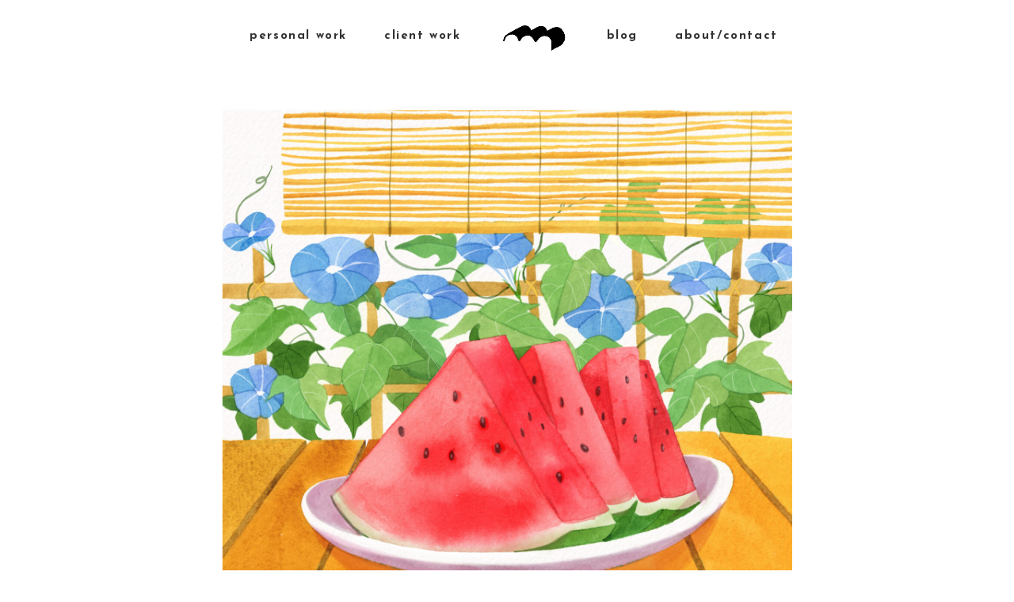

--- FILE ---
content_type: text/html; charset=UTF-8
request_url: https://megumigoto.com/clientwork/%E9%98%AA%E6%80%A5%E3%83%BB%E9%98%AA%E7%A5%9E%E3%83%9A%E3%83%AB%E3%82%BD%E3%83%8A%E9%80%9A%E4%BF%A1-2022
body_size: 18481
content:
<!DOCTYPE html>
<html lang="ja">


<head prefix="og: http://ogp.me/ns# fb: http://ogp.me/ns/fb# website: http://ogp.me/ns/website#">
    <!-- Google tag (gtag.js) -->
    <script async src="https://www.googletagmanager.com/gtag/js?id=G-P0XM0RX89H"></script>
    <script>
        window.dataLayer = window.dataLayer || [];

        function gtag() {
            dataLayer.push(arguments);
        }
        gtag('js', new Date());

        gtag('config', 'G-P0XM0RX89H');

    </script>
    <!-- ▼ itemprop ▼ -->
    <meta itemprop="name" content="" />
    <meta itemprop="url" content="" />
    <meta itemprop="description" content="" />
    <meta itemprop="thumbnailUrl" content="" />
    <meta itemprop="image" content="" />
    <!-- ▲ itemprop ▲ -->


    <!-- ▼ facebook ▼ -->
    <meta property="fb:app_id" content="">
    <!-- ▲ facebook ▲ -->
    <meta property="og:image" content="https://megumigoto.com/data/img/gotomegumiicon_mini_.jpg" />

    <meta http-equiv="X-UA-Compatible" content="IE=edge">
    <meta charset="utf-8">
    <meta name="viewport" content="width=device-width, initial-scale=1">
    <meta name="format-detection" content="telephone=no">

    <link rel="stylesheet" href="/data/css/reset.css">
    <link rel="stylesheet" href="/data/css/swiper-bundle.min.css">
    <link rel="stylesheet" href="/data/css/animation.css">
    <link rel="stylesheet" href="/data/css/style.css">

    <!-- ▼ FONT ▼ -->
    <link rel="stylesheet" href="https://cdn.jsdelivr.net/npm/yakuhanjp@3.4.1/dist/css/yakuhanjp_s-noto.min.css">
    <link href="https://fonts.googleapis.com/css2?family=Josefin+Sans:wght@600;700&family=Noto+Sans+JP:wght@500;700&display=swap" rel="stylesheet">
    <!-- ▲ FONT ▲ -->


    <!-- ▼ JS ▼ -->
    <script src="https://code.jquery.com/jquery-1.12.4.min.js" integrity="sha256-ZosEbRLbNQzLpnKIkEdrPv7lOy9C27hHQ+Xp8a4MxAQ=" crossorigin="anonymous"></script>
    <script src="https://unpkg.com/scrollreveal"></script>
    <script src="/data/js/add_browser_class.js"></script>
    <script src="/data/js/function.js"></script>
    <script src="/data/js/swiper-bundle.min.js"></script>
    <!-- ▲ JS ▲ -->
    
		<!-- All in One SEO 4.8.9 - aioseo.com -->
	<meta name="description" content="阪急阪神百貨店ペルソナカードが発行している「ペルソナ通信」表紙イラストを2019年4月から毎月担当させていただ" />
	<meta name="robots" content="max-image-preview:large" />
	<meta name="author" content="megumigoto"/>
	<meta name="p:domain_verify" content="63eff2f4cb4af4cc28fa981e2b5e53bf" />
	<link rel="canonical" href="https://megumigoto.com/clientwork/%e9%98%aa%e6%80%a5%e3%83%bb%e9%98%aa%e7%a5%9e%e3%83%9a%e3%83%ab%e3%82%bd%e3%83%8a%e9%80%9a%e4%bf%a1-2022" />
	<meta name="generator" content="All in One SEO (AIOSEO) 4.8.9" />
		<meta property="og:locale" content="ja_JP" />
		<meta property="og:site_name" content="Megumi Goto Illustration |" />
		<meta property="og:type" content="article" />
		<meta property="og:title" content="阪急・阪神ペルソナ通信 2022 | Megumi Goto Illustration" />
		<meta property="og:description" content="阪急阪神百貨店ペルソナカードが発行している「ペルソナ通信」表紙イラストを2019年4月から毎月担当させていただ" />
		<meta property="og:url" content="https://megumigoto.com/clientwork/%e9%98%aa%e6%80%a5%e3%83%bb%e9%98%aa%e7%a5%9e%e3%83%9a%e3%83%ab%e3%82%bd%e3%83%8a%e9%80%9a%e4%bf%a1-2022" />
		<meta property="og:image" content="https://megumigoto.com/wp-content/uploads/2022/11/gotomegumiicon_mini_.jpg" />
		<meta property="og:image:secure_url" content="https://megumigoto.com/wp-content/uploads/2022/11/gotomegumiicon_mini_.jpg" />
		<meta property="og:image:width" content="100" />
		<meta property="og:image:height" content="99" />
		<meta property="article:published_time" content="2022-07-30T06:20:41+00:00" />
		<meta property="article:modified_time" content="2023-01-11T08:04:48+00:00" />
		<meta name="twitter:card" content="summary" />
		<meta name="twitter:title" content="阪急・阪神ペルソナ通信 2022 | Megumi Goto Illustration" />
		<meta name="twitter:description" content="阪急阪神百貨店ペルソナカードが発行している「ペルソナ通信」表紙イラストを2019年4月から毎月担当させていただ" />
		<meta name="twitter:image" content="https://megumigoto.com/wp-content/uploads/2022/11/gotomegumiicon_mini_.jpg" />
		<script type="application/ld+json" class="aioseo-schema">
			{"@context":"https:\/\/schema.org","@graph":[{"@type":"BreadcrumbList","@id":"https:\/\/megumigoto.com\/clientwork\/%e9%98%aa%e6%80%a5%e3%83%bb%e9%98%aa%e7%a5%9e%e3%83%9a%e3%83%ab%e3%82%bd%e3%83%8a%e9%80%9a%e4%bf%a1-2022#breadcrumblist","itemListElement":[{"@type":"ListItem","@id":"https:\/\/megumigoto.com#listItem","position":1,"name":"\u30db\u30fc\u30e0","item":"https:\/\/megumigoto.com","nextItem":{"@type":"ListItem","@id":"https:\/\/megumigoto.com\/clientwork#listItem","name":"client work"}},{"@type":"ListItem","@id":"https:\/\/megumigoto.com\/clientwork#listItem","position":2,"name":"client work","item":"https:\/\/megumigoto.com\/clientwork","nextItem":{"@type":"ListItem","@id":"https:\/\/megumigoto.com\/clientwork\/%e9%98%aa%e6%80%a5%e3%83%bb%e9%98%aa%e7%a5%9e%e3%83%9a%e3%83%ab%e3%82%bd%e3%83%8a%e9%80%9a%e4%bf%a1-2022#listItem","name":"\u962a\u6025\u30fb\u962a\u795e\u30da\u30eb\u30bd\u30ca\u901a\u4fe1 2022"},"previousItem":{"@type":"ListItem","@id":"https:\/\/megumigoto.com#listItem","name":"\u30db\u30fc\u30e0"}},{"@type":"ListItem","@id":"https:\/\/megumigoto.com\/clientwork\/%e9%98%aa%e6%80%a5%e3%83%bb%e9%98%aa%e7%a5%9e%e3%83%9a%e3%83%ab%e3%82%bd%e3%83%8a%e9%80%9a%e4%bf%a1-2022#listItem","position":3,"name":"\u962a\u6025\u30fb\u962a\u795e\u30da\u30eb\u30bd\u30ca\u901a\u4fe1 2022","previousItem":{"@type":"ListItem","@id":"https:\/\/megumigoto.com\/clientwork#listItem","name":"client work"}}]},{"@type":"Person","@id":"https:\/\/megumigoto.com\/#person","name":"megumigoto","image":{"@type":"ImageObject","@id":"https:\/\/megumigoto.com\/clientwork\/%e9%98%aa%e6%80%a5%e3%83%bb%e9%98%aa%e7%a5%9e%e3%83%9a%e3%83%ab%e3%82%bd%e3%83%8a%e9%80%9a%e4%bf%a1-2022#personImage","url":"https:\/\/secure.gravatar.com\/avatar\/8ce0886b36464fdd6898d0a8b504d2211231fd103eaf51c62d548c34fb5a6412?s=96&d=mm&r=g","width":96,"height":96,"caption":"megumigoto"}},{"@type":"Person","@id":"https:\/\/megumigoto.com\/author\/megumigoto#author","url":"https:\/\/megumigoto.com\/author\/megumigoto","name":"megumigoto","image":{"@type":"ImageObject","@id":"https:\/\/megumigoto.com\/clientwork\/%e9%98%aa%e6%80%a5%e3%83%bb%e9%98%aa%e7%a5%9e%e3%83%9a%e3%83%ab%e3%82%bd%e3%83%8a%e9%80%9a%e4%bf%a1-2022#authorImage","url":"https:\/\/secure.gravatar.com\/avatar\/8ce0886b36464fdd6898d0a8b504d2211231fd103eaf51c62d548c34fb5a6412?s=96&d=mm&r=g","width":96,"height":96,"caption":"megumigoto"}},{"@type":"WebPage","@id":"https:\/\/megumigoto.com\/clientwork\/%e9%98%aa%e6%80%a5%e3%83%bb%e9%98%aa%e7%a5%9e%e3%83%9a%e3%83%ab%e3%82%bd%e3%83%8a%e9%80%9a%e4%bf%a1-2022#webpage","url":"https:\/\/megumigoto.com\/clientwork\/%e9%98%aa%e6%80%a5%e3%83%bb%e9%98%aa%e7%a5%9e%e3%83%9a%e3%83%ab%e3%82%bd%e3%83%8a%e9%80%9a%e4%bf%a1-2022","name":"\u962a\u6025\u30fb\u962a\u795e\u30da\u30eb\u30bd\u30ca\u901a\u4fe1 2022 | Megumi Goto Illustration","description":"\u962a\u6025\u962a\u795e\u767e\u8ca8\u5e97\u30da\u30eb\u30bd\u30ca\u30ab\u30fc\u30c9\u304c\u767a\u884c\u3057\u3066\u3044\u308b\u300c\u30da\u30eb\u30bd\u30ca\u901a\u4fe1\u300d\u8868\u7d19\u30a4\u30e9\u30b9\u30c8\u30922019\u5e744\u6708\u304b\u3089\u6bce\u6708\u62c5\u5f53\u3055\u305b\u3066\u3044\u305f\u3060","inLanguage":"ja","isPartOf":{"@id":"https:\/\/megumigoto.com\/#website"},"breadcrumb":{"@id":"https:\/\/megumigoto.com\/clientwork\/%e9%98%aa%e6%80%a5%e3%83%bb%e9%98%aa%e7%a5%9e%e3%83%9a%e3%83%ab%e3%82%bd%e3%83%8a%e9%80%9a%e4%bf%a1-2022#breadcrumblist"},"author":{"@id":"https:\/\/megumigoto.com\/author\/megumigoto#author"},"creator":{"@id":"https:\/\/megumigoto.com\/author\/megumigoto#author"},"image":{"@type":"ImageObject","url":"https:\/\/megumigoto.com\/wp-content\/uploads\/2022\/07\/pe08_w-scaled.jpg","@id":"https:\/\/megumigoto.com\/clientwork\/%e9%98%aa%e6%80%a5%e3%83%bb%e9%98%aa%e7%a5%9e%e3%83%9a%e3%83%ab%e3%82%bd%e3%83%8a%e9%80%9a%e4%bf%a1-2022\/#mainImage","width":2560,"height":2213},"primaryImageOfPage":{"@id":"https:\/\/megumigoto.com\/clientwork\/%e9%98%aa%e6%80%a5%e3%83%bb%e9%98%aa%e7%a5%9e%e3%83%9a%e3%83%ab%e3%82%bd%e3%83%8a%e9%80%9a%e4%bf%a1-2022#mainImage"},"datePublished":"2022-07-30T15:20:41+09:00","dateModified":"2023-01-11T17:04:48+09:00"},{"@type":"WebSite","@id":"https:\/\/megumigoto.com\/#website","url":"https:\/\/megumigoto.com\/","name":"\u5f8c\u85e4\u6075\u30a4\u30e9\u30b9\u30c8\u30ec\u30fc\u30b7\u30e7\u30f3 | Megumi Goto Illustration","alternateName":"\u5f8c\u85e4\u6075\u30a4\u30e9\u30b9\u30c8\u30ec\u30fc\u30b7\u30e7\u30f3 | Megumi Goto Illustration","inLanguage":"ja","publisher":{"@id":"https:\/\/megumigoto.com\/#person"}}]}
		</script>
		<!-- All in One SEO -->

<link rel="alternate" type="application/rss+xml" title="Megumi Goto Illustration &raquo; 阪急・阪神ペルソナ通信 2022 のコメントのフィード" href="https://megumigoto.com/clientwork/%e9%98%aa%e6%80%a5%e3%83%bb%e9%98%aa%e7%a5%9e%e3%83%9a%e3%83%ab%e3%82%bd%e3%83%8a%e9%80%9a%e4%bf%a1-2022/feed" />
<link rel="alternate" title="oEmbed (JSON)" type="application/json+oembed" href="https://megumigoto.com/wp-json/oembed/1.0/embed?url=https%3A%2F%2Fmegumigoto.com%2Fclientwork%2F%25e9%2598%25aa%25e6%2580%25a5%25e3%2583%25bb%25e9%2598%25aa%25e7%25a5%259e%25e3%2583%259a%25e3%2583%25ab%25e3%2582%25bd%25e3%2583%258a%25e9%2580%259a%25e4%25bf%25a1-2022" />
<link rel="alternate" title="oEmbed (XML)" type="text/xml+oembed" href="https://megumigoto.com/wp-json/oembed/1.0/embed?url=https%3A%2F%2Fmegumigoto.com%2Fclientwork%2F%25e9%2598%25aa%25e6%2580%25a5%25e3%2583%25bb%25e9%2598%25aa%25e7%25a5%259e%25e3%2583%259a%25e3%2583%25ab%25e3%2582%25bd%25e3%2583%258a%25e9%2580%259a%25e4%25bf%25a1-2022&#038;format=xml" />
<style id='wp-img-auto-sizes-contain-inline-css' type='text/css'>
img:is([sizes=auto i],[sizes^="auto," i]){contain-intrinsic-size:3000px 1500px}
/*# sourceURL=wp-img-auto-sizes-contain-inline-css */
</style>
<style id='wp-emoji-styles-inline-css' type='text/css'>

	img.wp-smiley, img.emoji {
		display: inline !important;
		border: none !important;
		box-shadow: none !important;
		height: 1em !important;
		width: 1em !important;
		margin: 0 0.07em !important;
		vertical-align: -0.1em !important;
		background: none !important;
		padding: 0 !important;
	}
/*# sourceURL=wp-emoji-styles-inline-css */
</style>
<style id='wp-block-library-inline-css' type='text/css'>
:root{--wp-block-synced-color:#7a00df;--wp-block-synced-color--rgb:122,0,223;--wp-bound-block-color:var(--wp-block-synced-color);--wp-editor-canvas-background:#ddd;--wp-admin-theme-color:#007cba;--wp-admin-theme-color--rgb:0,124,186;--wp-admin-theme-color-darker-10:#006ba1;--wp-admin-theme-color-darker-10--rgb:0,107,160.5;--wp-admin-theme-color-darker-20:#005a87;--wp-admin-theme-color-darker-20--rgb:0,90,135;--wp-admin-border-width-focus:2px}@media (min-resolution:192dpi){:root{--wp-admin-border-width-focus:1.5px}}.wp-element-button{cursor:pointer}:root .has-very-light-gray-background-color{background-color:#eee}:root .has-very-dark-gray-background-color{background-color:#313131}:root .has-very-light-gray-color{color:#eee}:root .has-very-dark-gray-color{color:#313131}:root .has-vivid-green-cyan-to-vivid-cyan-blue-gradient-background{background:linear-gradient(135deg,#00d084,#0693e3)}:root .has-purple-crush-gradient-background{background:linear-gradient(135deg,#34e2e4,#4721fb 50%,#ab1dfe)}:root .has-hazy-dawn-gradient-background{background:linear-gradient(135deg,#faaca8,#dad0ec)}:root .has-subdued-olive-gradient-background{background:linear-gradient(135deg,#fafae1,#67a671)}:root .has-atomic-cream-gradient-background{background:linear-gradient(135deg,#fdd79a,#004a59)}:root .has-nightshade-gradient-background{background:linear-gradient(135deg,#330968,#31cdcf)}:root .has-midnight-gradient-background{background:linear-gradient(135deg,#020381,#2874fc)}:root{--wp--preset--font-size--normal:16px;--wp--preset--font-size--huge:42px}.has-regular-font-size{font-size:1em}.has-larger-font-size{font-size:2.625em}.has-normal-font-size{font-size:var(--wp--preset--font-size--normal)}.has-huge-font-size{font-size:var(--wp--preset--font-size--huge)}.has-text-align-center{text-align:center}.has-text-align-left{text-align:left}.has-text-align-right{text-align:right}.has-fit-text{white-space:nowrap!important}#end-resizable-editor-section{display:none}.aligncenter{clear:both}.items-justified-left{justify-content:flex-start}.items-justified-center{justify-content:center}.items-justified-right{justify-content:flex-end}.items-justified-space-between{justify-content:space-between}.screen-reader-text{border:0;clip-path:inset(50%);height:1px;margin:-1px;overflow:hidden;padding:0;position:absolute;width:1px;word-wrap:normal!important}.screen-reader-text:focus{background-color:#ddd;clip-path:none;color:#444;display:block;font-size:1em;height:auto;left:5px;line-height:normal;padding:15px 23px 14px;text-decoration:none;top:5px;width:auto;z-index:100000}html :where(.has-border-color){border-style:solid}html :where([style*=border-top-color]){border-top-style:solid}html :where([style*=border-right-color]){border-right-style:solid}html :where([style*=border-bottom-color]){border-bottom-style:solid}html :where([style*=border-left-color]){border-left-style:solid}html :where([style*=border-width]){border-style:solid}html :where([style*=border-top-width]){border-top-style:solid}html :where([style*=border-right-width]){border-right-style:solid}html :where([style*=border-bottom-width]){border-bottom-style:solid}html :where([style*=border-left-width]){border-left-style:solid}html :where(img[class*=wp-image-]){height:auto;max-width:100%}:where(figure){margin:0 0 1em}html :where(.is-position-sticky){--wp-admin--admin-bar--position-offset:var(--wp-admin--admin-bar--height,0px)}@media screen and (max-width:600px){html :where(.is-position-sticky){--wp-admin--admin-bar--position-offset:0px}}

/*# sourceURL=wp-block-library-inline-css */
</style><style id='wp-block-image-inline-css' type='text/css'>
.wp-block-image>a,.wp-block-image>figure>a{display:inline-block}.wp-block-image img{box-sizing:border-box;height:auto;max-width:100%;vertical-align:bottom}@media not (prefers-reduced-motion){.wp-block-image img.hide{visibility:hidden}.wp-block-image img.show{animation:show-content-image .4s}}.wp-block-image[style*=border-radius] img,.wp-block-image[style*=border-radius]>a{border-radius:inherit}.wp-block-image.has-custom-border img{box-sizing:border-box}.wp-block-image.aligncenter{text-align:center}.wp-block-image.alignfull>a,.wp-block-image.alignwide>a{width:100%}.wp-block-image.alignfull img,.wp-block-image.alignwide img{height:auto;width:100%}.wp-block-image .aligncenter,.wp-block-image .alignleft,.wp-block-image .alignright,.wp-block-image.aligncenter,.wp-block-image.alignleft,.wp-block-image.alignright{display:table}.wp-block-image .aligncenter>figcaption,.wp-block-image .alignleft>figcaption,.wp-block-image .alignright>figcaption,.wp-block-image.aligncenter>figcaption,.wp-block-image.alignleft>figcaption,.wp-block-image.alignright>figcaption{caption-side:bottom;display:table-caption}.wp-block-image .alignleft{float:left;margin:.5em 1em .5em 0}.wp-block-image .alignright{float:right;margin:.5em 0 .5em 1em}.wp-block-image .aligncenter{margin-left:auto;margin-right:auto}.wp-block-image :where(figcaption){margin-bottom:1em;margin-top:.5em}.wp-block-image.is-style-circle-mask img{border-radius:9999px}@supports ((-webkit-mask-image:none) or (mask-image:none)) or (-webkit-mask-image:none){.wp-block-image.is-style-circle-mask img{border-radius:0;-webkit-mask-image:url('data:image/svg+xml;utf8,<svg viewBox="0 0 100 100" xmlns="http://www.w3.org/2000/svg"><circle cx="50" cy="50" r="50"/></svg>');mask-image:url('data:image/svg+xml;utf8,<svg viewBox="0 0 100 100" xmlns="http://www.w3.org/2000/svg"><circle cx="50" cy="50" r="50"/></svg>');mask-mode:alpha;-webkit-mask-position:center;mask-position:center;-webkit-mask-repeat:no-repeat;mask-repeat:no-repeat;-webkit-mask-size:contain;mask-size:contain}}:root :where(.wp-block-image.is-style-rounded img,.wp-block-image .is-style-rounded img){border-radius:9999px}.wp-block-image figure{margin:0}.wp-lightbox-container{display:flex;flex-direction:column;position:relative}.wp-lightbox-container img{cursor:zoom-in}.wp-lightbox-container img:hover+button{opacity:1}.wp-lightbox-container button{align-items:center;backdrop-filter:blur(16px) saturate(180%);background-color:#5a5a5a40;border:none;border-radius:4px;cursor:zoom-in;display:flex;height:20px;justify-content:center;opacity:0;padding:0;position:absolute;right:16px;text-align:center;top:16px;width:20px;z-index:100}@media not (prefers-reduced-motion){.wp-lightbox-container button{transition:opacity .2s ease}}.wp-lightbox-container button:focus-visible{outline:3px auto #5a5a5a40;outline:3px auto -webkit-focus-ring-color;outline-offset:3px}.wp-lightbox-container button:hover{cursor:pointer;opacity:1}.wp-lightbox-container button:focus{opacity:1}.wp-lightbox-container button:focus,.wp-lightbox-container button:hover,.wp-lightbox-container button:not(:hover):not(:active):not(.has-background){background-color:#5a5a5a40;border:none}.wp-lightbox-overlay{box-sizing:border-box;cursor:zoom-out;height:100vh;left:0;overflow:hidden;position:fixed;top:0;visibility:hidden;width:100%;z-index:100000}.wp-lightbox-overlay .close-button{align-items:center;cursor:pointer;display:flex;justify-content:center;min-height:40px;min-width:40px;padding:0;position:absolute;right:calc(env(safe-area-inset-right) + 16px);top:calc(env(safe-area-inset-top) + 16px);z-index:5000000}.wp-lightbox-overlay .close-button:focus,.wp-lightbox-overlay .close-button:hover,.wp-lightbox-overlay .close-button:not(:hover):not(:active):not(.has-background){background:none;border:none}.wp-lightbox-overlay .lightbox-image-container{height:var(--wp--lightbox-container-height);left:50%;overflow:hidden;position:absolute;top:50%;transform:translate(-50%,-50%);transform-origin:top left;width:var(--wp--lightbox-container-width);z-index:9999999999}.wp-lightbox-overlay .wp-block-image{align-items:center;box-sizing:border-box;display:flex;height:100%;justify-content:center;margin:0;position:relative;transform-origin:0 0;width:100%;z-index:3000000}.wp-lightbox-overlay .wp-block-image img{height:var(--wp--lightbox-image-height);min-height:var(--wp--lightbox-image-height);min-width:var(--wp--lightbox-image-width);width:var(--wp--lightbox-image-width)}.wp-lightbox-overlay .wp-block-image figcaption{display:none}.wp-lightbox-overlay button{background:none;border:none}.wp-lightbox-overlay .scrim{background-color:#fff;height:100%;opacity:.9;position:absolute;width:100%;z-index:2000000}.wp-lightbox-overlay.active{visibility:visible}@media not (prefers-reduced-motion){.wp-lightbox-overlay.active{animation:turn-on-visibility .25s both}.wp-lightbox-overlay.active img{animation:turn-on-visibility .35s both}.wp-lightbox-overlay.show-closing-animation:not(.active){animation:turn-off-visibility .35s both}.wp-lightbox-overlay.show-closing-animation:not(.active) img{animation:turn-off-visibility .25s both}.wp-lightbox-overlay.zoom.active{animation:none;opacity:1;visibility:visible}.wp-lightbox-overlay.zoom.active .lightbox-image-container{animation:lightbox-zoom-in .4s}.wp-lightbox-overlay.zoom.active .lightbox-image-container img{animation:none}.wp-lightbox-overlay.zoom.active .scrim{animation:turn-on-visibility .4s forwards}.wp-lightbox-overlay.zoom.show-closing-animation:not(.active){animation:none}.wp-lightbox-overlay.zoom.show-closing-animation:not(.active) .lightbox-image-container{animation:lightbox-zoom-out .4s}.wp-lightbox-overlay.zoom.show-closing-animation:not(.active) .lightbox-image-container img{animation:none}.wp-lightbox-overlay.zoom.show-closing-animation:not(.active) .scrim{animation:turn-off-visibility .4s forwards}}@keyframes show-content-image{0%{visibility:hidden}99%{visibility:hidden}to{visibility:visible}}@keyframes turn-on-visibility{0%{opacity:0}to{opacity:1}}@keyframes turn-off-visibility{0%{opacity:1;visibility:visible}99%{opacity:0;visibility:visible}to{opacity:0;visibility:hidden}}@keyframes lightbox-zoom-in{0%{transform:translate(calc((-100vw + var(--wp--lightbox-scrollbar-width))/2 + var(--wp--lightbox-initial-left-position)),calc(-50vh + var(--wp--lightbox-initial-top-position))) scale(var(--wp--lightbox-scale))}to{transform:translate(-50%,-50%) scale(1)}}@keyframes lightbox-zoom-out{0%{transform:translate(-50%,-50%) scale(1);visibility:visible}99%{visibility:visible}to{transform:translate(calc((-100vw + var(--wp--lightbox-scrollbar-width))/2 + var(--wp--lightbox-initial-left-position)),calc(-50vh + var(--wp--lightbox-initial-top-position))) scale(var(--wp--lightbox-scale));visibility:hidden}}
/*# sourceURL=https://megumigoto.com/wp-includes/blocks/image/style.min.css */
</style>
<style id='wp-block-paragraph-inline-css' type='text/css'>
.is-small-text{font-size:.875em}.is-regular-text{font-size:1em}.is-large-text{font-size:2.25em}.is-larger-text{font-size:3em}.has-drop-cap:not(:focus):first-letter{float:left;font-size:8.4em;font-style:normal;font-weight:100;line-height:.68;margin:.05em .1em 0 0;text-transform:uppercase}body.rtl .has-drop-cap:not(:focus):first-letter{float:none;margin-left:.1em}p.has-drop-cap.has-background{overflow:hidden}:root :where(p.has-background){padding:1.25em 2.375em}:where(p.has-text-color:not(.has-link-color)) a{color:inherit}p.has-text-align-left[style*="writing-mode:vertical-lr"],p.has-text-align-right[style*="writing-mode:vertical-rl"]{rotate:180deg}
/*# sourceURL=https://megumigoto.com/wp-includes/blocks/paragraph/style.min.css */
</style>
<style id='global-styles-inline-css' type='text/css'>
:root{--wp--preset--aspect-ratio--square: 1;--wp--preset--aspect-ratio--4-3: 4/3;--wp--preset--aspect-ratio--3-4: 3/4;--wp--preset--aspect-ratio--3-2: 3/2;--wp--preset--aspect-ratio--2-3: 2/3;--wp--preset--aspect-ratio--16-9: 16/9;--wp--preset--aspect-ratio--9-16: 9/16;--wp--preset--color--black: #000000;--wp--preset--color--cyan-bluish-gray: #abb8c3;--wp--preset--color--white: #ffffff;--wp--preset--color--pale-pink: #f78da7;--wp--preset--color--vivid-red: #cf2e2e;--wp--preset--color--luminous-vivid-orange: #ff6900;--wp--preset--color--luminous-vivid-amber: #fcb900;--wp--preset--color--light-green-cyan: #7bdcb5;--wp--preset--color--vivid-green-cyan: #00d084;--wp--preset--color--pale-cyan-blue: #8ed1fc;--wp--preset--color--vivid-cyan-blue: #0693e3;--wp--preset--color--vivid-purple: #9b51e0;--wp--preset--gradient--vivid-cyan-blue-to-vivid-purple: linear-gradient(135deg,rgb(6,147,227) 0%,rgb(155,81,224) 100%);--wp--preset--gradient--light-green-cyan-to-vivid-green-cyan: linear-gradient(135deg,rgb(122,220,180) 0%,rgb(0,208,130) 100%);--wp--preset--gradient--luminous-vivid-amber-to-luminous-vivid-orange: linear-gradient(135deg,rgb(252,185,0) 0%,rgb(255,105,0) 100%);--wp--preset--gradient--luminous-vivid-orange-to-vivid-red: linear-gradient(135deg,rgb(255,105,0) 0%,rgb(207,46,46) 100%);--wp--preset--gradient--very-light-gray-to-cyan-bluish-gray: linear-gradient(135deg,rgb(238,238,238) 0%,rgb(169,184,195) 100%);--wp--preset--gradient--cool-to-warm-spectrum: linear-gradient(135deg,rgb(74,234,220) 0%,rgb(151,120,209) 20%,rgb(207,42,186) 40%,rgb(238,44,130) 60%,rgb(251,105,98) 80%,rgb(254,248,76) 100%);--wp--preset--gradient--blush-light-purple: linear-gradient(135deg,rgb(255,206,236) 0%,rgb(152,150,240) 100%);--wp--preset--gradient--blush-bordeaux: linear-gradient(135deg,rgb(254,205,165) 0%,rgb(254,45,45) 50%,rgb(107,0,62) 100%);--wp--preset--gradient--luminous-dusk: linear-gradient(135deg,rgb(255,203,112) 0%,rgb(199,81,192) 50%,rgb(65,88,208) 100%);--wp--preset--gradient--pale-ocean: linear-gradient(135deg,rgb(255,245,203) 0%,rgb(182,227,212) 50%,rgb(51,167,181) 100%);--wp--preset--gradient--electric-grass: linear-gradient(135deg,rgb(202,248,128) 0%,rgb(113,206,126) 100%);--wp--preset--gradient--midnight: linear-gradient(135deg,rgb(2,3,129) 0%,rgb(40,116,252) 100%);--wp--preset--font-size--small: 13px;--wp--preset--font-size--medium: 20px;--wp--preset--font-size--large: 36px;--wp--preset--font-size--x-large: 42px;--wp--preset--spacing--20: 0.44rem;--wp--preset--spacing--30: 0.67rem;--wp--preset--spacing--40: 1rem;--wp--preset--spacing--50: 1.5rem;--wp--preset--spacing--60: 2.25rem;--wp--preset--spacing--70: 3.38rem;--wp--preset--spacing--80: 5.06rem;--wp--preset--shadow--natural: 6px 6px 9px rgba(0, 0, 0, 0.2);--wp--preset--shadow--deep: 12px 12px 50px rgba(0, 0, 0, 0.4);--wp--preset--shadow--sharp: 6px 6px 0px rgba(0, 0, 0, 0.2);--wp--preset--shadow--outlined: 6px 6px 0px -3px rgb(255, 255, 255), 6px 6px rgb(0, 0, 0);--wp--preset--shadow--crisp: 6px 6px 0px rgb(0, 0, 0);}:where(.is-layout-flex){gap: 0.5em;}:where(.is-layout-grid){gap: 0.5em;}body .is-layout-flex{display: flex;}.is-layout-flex{flex-wrap: wrap;align-items: center;}.is-layout-flex > :is(*, div){margin: 0;}body .is-layout-grid{display: grid;}.is-layout-grid > :is(*, div){margin: 0;}:where(.wp-block-columns.is-layout-flex){gap: 2em;}:where(.wp-block-columns.is-layout-grid){gap: 2em;}:where(.wp-block-post-template.is-layout-flex){gap: 1.25em;}:where(.wp-block-post-template.is-layout-grid){gap: 1.25em;}.has-black-color{color: var(--wp--preset--color--black) !important;}.has-cyan-bluish-gray-color{color: var(--wp--preset--color--cyan-bluish-gray) !important;}.has-white-color{color: var(--wp--preset--color--white) !important;}.has-pale-pink-color{color: var(--wp--preset--color--pale-pink) !important;}.has-vivid-red-color{color: var(--wp--preset--color--vivid-red) !important;}.has-luminous-vivid-orange-color{color: var(--wp--preset--color--luminous-vivid-orange) !important;}.has-luminous-vivid-amber-color{color: var(--wp--preset--color--luminous-vivid-amber) !important;}.has-light-green-cyan-color{color: var(--wp--preset--color--light-green-cyan) !important;}.has-vivid-green-cyan-color{color: var(--wp--preset--color--vivid-green-cyan) !important;}.has-pale-cyan-blue-color{color: var(--wp--preset--color--pale-cyan-blue) !important;}.has-vivid-cyan-blue-color{color: var(--wp--preset--color--vivid-cyan-blue) !important;}.has-vivid-purple-color{color: var(--wp--preset--color--vivid-purple) !important;}.has-black-background-color{background-color: var(--wp--preset--color--black) !important;}.has-cyan-bluish-gray-background-color{background-color: var(--wp--preset--color--cyan-bluish-gray) !important;}.has-white-background-color{background-color: var(--wp--preset--color--white) !important;}.has-pale-pink-background-color{background-color: var(--wp--preset--color--pale-pink) !important;}.has-vivid-red-background-color{background-color: var(--wp--preset--color--vivid-red) !important;}.has-luminous-vivid-orange-background-color{background-color: var(--wp--preset--color--luminous-vivid-orange) !important;}.has-luminous-vivid-amber-background-color{background-color: var(--wp--preset--color--luminous-vivid-amber) !important;}.has-light-green-cyan-background-color{background-color: var(--wp--preset--color--light-green-cyan) !important;}.has-vivid-green-cyan-background-color{background-color: var(--wp--preset--color--vivid-green-cyan) !important;}.has-pale-cyan-blue-background-color{background-color: var(--wp--preset--color--pale-cyan-blue) !important;}.has-vivid-cyan-blue-background-color{background-color: var(--wp--preset--color--vivid-cyan-blue) !important;}.has-vivid-purple-background-color{background-color: var(--wp--preset--color--vivid-purple) !important;}.has-black-border-color{border-color: var(--wp--preset--color--black) !important;}.has-cyan-bluish-gray-border-color{border-color: var(--wp--preset--color--cyan-bluish-gray) !important;}.has-white-border-color{border-color: var(--wp--preset--color--white) !important;}.has-pale-pink-border-color{border-color: var(--wp--preset--color--pale-pink) !important;}.has-vivid-red-border-color{border-color: var(--wp--preset--color--vivid-red) !important;}.has-luminous-vivid-orange-border-color{border-color: var(--wp--preset--color--luminous-vivid-orange) !important;}.has-luminous-vivid-amber-border-color{border-color: var(--wp--preset--color--luminous-vivid-amber) !important;}.has-light-green-cyan-border-color{border-color: var(--wp--preset--color--light-green-cyan) !important;}.has-vivid-green-cyan-border-color{border-color: var(--wp--preset--color--vivid-green-cyan) !important;}.has-pale-cyan-blue-border-color{border-color: var(--wp--preset--color--pale-cyan-blue) !important;}.has-vivid-cyan-blue-border-color{border-color: var(--wp--preset--color--vivid-cyan-blue) !important;}.has-vivid-purple-border-color{border-color: var(--wp--preset--color--vivid-purple) !important;}.has-vivid-cyan-blue-to-vivid-purple-gradient-background{background: var(--wp--preset--gradient--vivid-cyan-blue-to-vivid-purple) !important;}.has-light-green-cyan-to-vivid-green-cyan-gradient-background{background: var(--wp--preset--gradient--light-green-cyan-to-vivid-green-cyan) !important;}.has-luminous-vivid-amber-to-luminous-vivid-orange-gradient-background{background: var(--wp--preset--gradient--luminous-vivid-amber-to-luminous-vivid-orange) !important;}.has-luminous-vivid-orange-to-vivid-red-gradient-background{background: var(--wp--preset--gradient--luminous-vivid-orange-to-vivid-red) !important;}.has-very-light-gray-to-cyan-bluish-gray-gradient-background{background: var(--wp--preset--gradient--very-light-gray-to-cyan-bluish-gray) !important;}.has-cool-to-warm-spectrum-gradient-background{background: var(--wp--preset--gradient--cool-to-warm-spectrum) !important;}.has-blush-light-purple-gradient-background{background: var(--wp--preset--gradient--blush-light-purple) !important;}.has-blush-bordeaux-gradient-background{background: var(--wp--preset--gradient--blush-bordeaux) !important;}.has-luminous-dusk-gradient-background{background: var(--wp--preset--gradient--luminous-dusk) !important;}.has-pale-ocean-gradient-background{background: var(--wp--preset--gradient--pale-ocean) !important;}.has-electric-grass-gradient-background{background: var(--wp--preset--gradient--electric-grass) !important;}.has-midnight-gradient-background{background: var(--wp--preset--gradient--midnight) !important;}.has-small-font-size{font-size: var(--wp--preset--font-size--small) !important;}.has-medium-font-size{font-size: var(--wp--preset--font-size--medium) !important;}.has-large-font-size{font-size: var(--wp--preset--font-size--large) !important;}.has-x-large-font-size{font-size: var(--wp--preset--font-size--x-large) !important;}
/*# sourceURL=global-styles-inline-css */
</style>

<style id='classic-theme-styles-inline-css' type='text/css'>
/*! This file is auto-generated */
.wp-block-button__link{color:#fff;background-color:#32373c;border-radius:9999px;box-shadow:none;text-decoration:none;padding:calc(.667em + 2px) calc(1.333em + 2px);font-size:1.125em}.wp-block-file__button{background:#32373c;color:#fff;text-decoration:none}
/*# sourceURL=/wp-includes/css/classic-themes.min.css */
</style>
<link rel="https://api.w.org/" href="https://megumigoto.com/wp-json/" /><link rel="alternate" title="JSON" type="application/json" href="https://megumigoto.com/wp-json/wp/v2/clientwork/230" /><link rel="EditURI" type="application/rsd+xml" title="RSD" href="https://megumigoto.com/xmlrpc.php?rsd" />
<meta name="generator" content="WordPress 6.9" />
<link rel='shortlink' href='https://megumigoto.com/?p=230' />
<link rel="icon" href="https://megumigoto.com/wp-content/uploads/2021/06/cropped-8-32x32.jpg" sizes="32x32" />
<link rel="icon" href="https://megumigoto.com/wp-content/uploads/2021/06/cropped-8-192x192.jpg" sizes="192x192" />
<link rel="apple-touch-icon" href="https://megumigoto.com/wp-content/uploads/2021/06/cropped-8-180x180.jpg" />
<meta name="msapplication-TileImage" content="https://megumigoto.com/wp-content/uploads/2021/06/cropped-8-270x270.jpg" />
</head>



<body>
    <div class="bodyWrap">

<header>



    <div class="pcHeader">



        <nav>
            <ul>
                <li><a href="/personalwork/" class="h_nav">personal work</a></li>
                <li><a href="/clientwork/" class="h_nav">client work</a></li>

                <li><a href="https://megumigoto.com/" class="h_nav"><img src="/data/img/logo.png" alt=""></a></li>
                <li><a href="/bloglist/" class="h_nav">blog</a></li>
                <li><a href="/about/" class="h_nav">about/contact</a></li>

            </ul>
        </nav>

    </div>



    <div class="spheader">
        <div class="logoBox"><a href="https://megumigoto.com/" class="h_nav"><img src="/data/img/logo.png" alt="">
                <p>MEGUMI GOTO</p>
            </a></div>
        <div class="menu_box">
            <a class="menu">
                <span class="menu_lines">
                    <span class="menu__line menu__line--top"></span>
                    <span class="menu__line menu__line--center"></span>
                    <span class="menu__line menu__line--bottom"></span>
                </span>
            </a>
        </div>
        <nav class="gnav">

            <div class="gnav__wrap">
                <ul class="gnav__menu">
                    <li class="gnav__menu__item"><a href="/personalwork/">personal work</a></li>
                    <li class="gnav__menu__item"><a href="/clientwork/">client work</a></li>
                   
                    <li class="gnav__menu__item"><a href="/bloglist/">blog</a></li>
                     <li class="gnav__menu__item"><a href="/about/">about/contact</a></li>

                </ul>

                <p class="fmbCopyW">©MEGUMI GOTO All Rights Reserved.</p>

            </div>

        </nav>
    </div>
</header>



<div class="singleOpImgWrap">
    <div class="singleOpImg">
        <img width="2560" height="2213" src="https://megumigoto.com/wp-content/uploads/2022/07/pe08_w-scaled.jpg" class="attachment-full size-full wp-post-image" alt="" decoding="async" fetchpriority="high" srcset="https://megumigoto.com/wp-content/uploads/2022/07/pe08_w-scaled.jpg 2560w, https://megumigoto.com/wp-content/uploads/2022/07/pe08_w-300x259.jpg 300w, https://megumigoto.com/wp-content/uploads/2022/07/pe08_w-1024x885.jpg 1024w, https://megumigoto.com/wp-content/uploads/2022/07/pe08_w-768x664.jpg 768w, https://megumigoto.com/wp-content/uploads/2022/07/pe08_w-1536x1328.jpg 1536w, https://megumigoto.com/wp-content/uploads/2022/07/pe08_w-2048x1770.jpg 2048w, https://megumigoto.com/wp-content/uploads/2022/07/pe08_w-1800x1556.jpg 1800w" sizes="(max-width: 2560px) 100vw, 2560px" />    </div>
    <h2>阪急・阪神ペルソナ通信 2022</h2>
</div>


<div class="singleContentWrap">
    
<p>阪急阪神百貨店ペルソナカードが発行している「ペルソナ通信」表紙イラストを2019年4月から毎月担当させていただきました。残念ながら2022年10月号をもって紙の冊子が発行終了したため最終回となりました。3年半もの長い間、毎月の季節の食べ物、風景、生活を楽しむ人々などを描かせていただき、とても楽しいお仕事でした。ありがとうございました。</p>


<div class="wp-block-image">
<figure class="aligncenter size-full"><img decoding="async" width="600" height="777" src="https://megumigoto.com/wp-content/uploads/2023/01/2022_08_persona_w1.jpg" alt="" class="wp-image-590" srcset="https://megumigoto.com/wp-content/uploads/2023/01/2022_08_persona_w1.jpg 600w, https://megumigoto.com/wp-content/uploads/2023/01/2022_08_persona_w1-232x300.jpg 232w" sizes="(max-width: 600px) 100vw, 600px" /></figure>
</div>


<p class="has-text-align-center">画材／透明水彩＋procreate</p>



<p class="has-text-align-center">2022.8月号　縁側の西瓜と朝顔</p>



<p class="has-text-align-center">・</p>



<p></p>


<div class="wp-block-image">
<figure class="aligncenter size-full is-resized"><img decoding="async" src="https://megumigoto.com/wp-content/uploads/2023/01/2022_08_persona08_w.jpg" alt="" class="wp-image-603" width="512" srcset="https://megumigoto.com/wp-content/uploads/2023/01/2022_08_persona08_w.jpg 600w, https://megumigoto.com/wp-content/uploads/2023/01/2022_08_persona08_w-300x260.jpg 300w" sizes="(max-width: 600px) 100vw, 600px" /></figure>
</div>


<p class="has-text-align-center">2022.10月号　ハロウィン</p>



<p class="has-text-align-center">・</p>



<p></p>


<div class="wp-block-image">
<figure class="aligncenter size-large is-resized"><img decoding="async" src="https://megumigoto.com/wp-content/uploads/2023/01/2022_07_persona09_w-1024x866.jpg" alt="" class="wp-image-601" width="512" srcset="https://megumigoto.com/wp-content/uploads/2023/01/2022_07_persona09_w-1024x866.jpg 1024w, https://megumigoto.com/wp-content/uploads/2023/01/2022_07_persona09_w-300x254.jpg 300w, https://megumigoto.com/wp-content/uploads/2023/01/2022_07_persona09_w-768x650.jpg 768w, https://megumigoto.com/wp-content/uploads/2023/01/2022_07_persona09_w-1536x1300.jpg 1536w, https://megumigoto.com/wp-content/uploads/2023/01/2022_07_persona09_w-1800x1523.jpg 1800w, https://megumigoto.com/wp-content/uploads/2023/01/2022_07_persona09_w.jpg 1890w" sizes="(max-width: 1024px) 100vw, 1024px" /></figure>
</div>


<p class="has-text-align-center">2022.9月号　お月見</p>



<p class="has-text-align-center">・</p>



<p></p>


<div class="wp-block-image">
<figure class="aligncenter size-large is-resized"><img decoding="async" src="https://megumigoto.com/wp-content/uploads/2023/01/2022_05_persona07_w-1024x887.jpg" alt="" class="wp-image-593" width="512" height="444" srcset="https://megumigoto.com/wp-content/uploads/2023/01/2022_05_persona07_w-1024x887.jpg 1024w, https://megumigoto.com/wp-content/uploads/2023/01/2022_05_persona07_w-300x260.jpg 300w, https://megumigoto.com/wp-content/uploads/2023/01/2022_05_persona07_w-768x665.jpg 768w, https://megumigoto.com/wp-content/uploads/2023/01/2022_05_persona07_w-1536x1330.jpg 1536w, https://megumigoto.com/wp-content/uploads/2023/01/2022_05_persona07_w-1800x1559.jpg 1800w, https://megumigoto.com/wp-content/uploads/2023/01/2022_05_persona07_w.jpg 1916w" sizes="(max-width: 512px) 100vw, 512px" /></figure>
</div>


<p class="has-text-align-center">2022.7月号　ハイビスカス</p>



<p class="has-text-align-center">・</p>


<div class="wp-block-image">
<figure class="aligncenter size-large is-resized"><img decoding="async" src="https://megumigoto.com/wp-content/uploads/2022/07/2022_04_persona06_w-1024x891.jpg" alt="" class="wp-image-592" width="512" height="446" srcset="https://megumigoto.com/wp-content/uploads/2022/07/2022_04_persona06_w-1024x891.jpg 1024w, https://megumigoto.com/wp-content/uploads/2022/07/2022_04_persona06_w-300x261.jpg 300w, https://megumigoto.com/wp-content/uploads/2022/07/2022_04_persona06_w-768x668.jpg 768w, https://megumigoto.com/wp-content/uploads/2022/07/2022_04_persona06_w-1536x1337.jpg 1536w, https://megumigoto.com/wp-content/uploads/2022/07/2022_04_persona06_w-1800x1567.jpg 1800w, https://megumigoto.com/wp-content/uploads/2022/07/2022_04_persona06_w.jpg 1928w" sizes="(max-width: 512px) 100vw, 512px" /></figure>
</div>


<p class="has-text-align-center">2022.6月号　紫陽花とカタツムリ</p>



<p class="has-text-align-center">・</p>


<div class="wp-block-image">
<figure class="aligncenter size-full is-resized"><img decoding="async" src="https://megumigoto.com/wp-content/uploads/2023/01/2022_04_persona05_w.jpg" alt="" class="wp-image-594" width="512" srcset="https://megumigoto.com/wp-content/uploads/2023/01/2022_04_persona05_w.jpg 600w, https://megumigoto.com/wp-content/uploads/2023/01/2022_04_persona05_w-300x258.jpg 300w" sizes="(max-width: 600px) 100vw, 600px" /></figure>
</div>


<p class="has-text-align-center">2022.5月号　菖蒲と柏餅と折り紙の兜</p>



<p class="has-text-align-center">・</p>


<div class="wp-block-image">
<figure class="aligncenter size-full is-resized"><img decoding="async" src="https://megumigoto.com/wp-content/uploads/2023/01/2022_persona04_w.jpg" alt="" class="wp-image-599" width="512" srcset="https://megumigoto.com/wp-content/uploads/2023/01/2022_persona04_w.jpg 700w, https://megumigoto.com/wp-content/uploads/2023/01/2022_persona04_w-300x254.jpg 300w" sizes="(max-width: 700px) 100vw, 700px" /><figcaption class="wp-element-caption"><br></figcaption></figure>
</div>


<p class="has-text-align-center">2022.4月号　桜の和菓子</p>



<p class="has-text-align-center">・</p>



<p></p>


<div class="wp-block-image">
<figure class="aligncenter size-full is-resized"><img decoding="async" src="https://megumigoto.com/wp-content/uploads/2023/01/2022_persona03_w.jpg" alt="" class="wp-image-595" width="525" height="443" srcset="https://megumigoto.com/wp-content/uploads/2023/01/2022_persona03_w.jpg 700w, https://megumigoto.com/wp-content/uploads/2023/01/2022_persona03_w-300x253.jpg 300w" sizes="(max-width: 525px) 100vw, 525px" /></figure>
</div>


<p class="has-text-align-center">2022.3月号　和菓子のおひなさま</p>



<p class="has-text-align-center">・</p>


<div class="wp-block-image">
<figure class="aligncenter size-full is-resized"><img decoding="async" src="https://megumigoto.com/wp-content/uploads/2023/01/2022_persona02_w.jpg" alt="" class="wp-image-596" width="525" srcset="https://megumigoto.com/wp-content/uploads/2023/01/2022_persona02_w.jpg 700w, https://megumigoto.com/wp-content/uploads/2023/01/2022_persona02_w-300x255.jpg 300w" sizes="(max-width: 700px) 100vw, 700px" /></figure>
</div>


<p class="has-text-align-center">2022.2月号　バレンタイン</p>



<p class="has-text-align-center">・</p>


<div class="wp-block-image">
<figure class="aligncenter size-full is-resized"><img decoding="async" src="https://megumigoto.com/wp-content/uploads/2023/01/2022_persona01_w.jpg" alt="" class="wp-image-597" width="525" srcset="https://megumigoto.com/wp-content/uploads/2023/01/2022_persona01_w.jpg 700w, https://megumigoto.com/wp-content/uploads/2023/01/2022_persona01_w-300x258.jpg 300w" sizes="(max-width: 700px) 100vw, 700px" /></figure>
</div>


<p class="has-text-align-center">2022.1月号　おせち料理</p>
</div>






<div class="vertilalLine"></div>
<p class="worksall">client work</p>



<section id="worksList">

    <div class="worksListFlex">
        
        
         
                
        
        <div>
            <a href="https://megumigoto.com/clientwork/%e3%82%af%e3%83%aa%e3%82%a8%e3%82%a4%e3%82%bf%e3%83%bcexpo%e3%81%ab%e5%8f%82%e5%8a%a0%e3%81%97%e3%81%be%e3%81%99">
                <div class="imgBox"><img width="2048" height="2560" src="https://megumigoto.com/wp-content/uploads/2025/06/名称未設定-3-scaled.jpg" class="attachment-full size-full wp-post-image" alt="" decoding="async" srcset="https://megumigoto.com/wp-content/uploads/2025/06/名称未設定-3-scaled.jpg 2048w, https://megumigoto.com/wp-content/uploads/2025/06/名称未設定-3-240x300.jpg 240w, https://megumigoto.com/wp-content/uploads/2025/06/名称未設定-3-819x1024.jpg 819w, https://megumigoto.com/wp-content/uploads/2025/06/名称未設定-3-768x960.jpg 768w, https://megumigoto.com/wp-content/uploads/2025/06/名称未設定-3-1229x1536.jpg 1229w, https://megumigoto.com/wp-content/uploads/2025/06/名称未設定-3-1638x2048.jpg 1638w, https://megumigoto.com/wp-content/uploads/2025/06/名称未設定-3-1440x1800.jpg 1440w" sizes="(max-width: 2048px) 100vw, 2048px" /></div>
                <h3>クリエイターEXPOに参加します</h3>
            </a>
        </div>
     
             
        
        <div>
            <a href="https://megumigoto.com/clientwork/%e5%9b%9b%e5%9b%bd%e9%8a%80%e8%a1%8c%e3%83%9d%e3%82%b9%e3%82%bf%e3%83%bc">
                <div class="imgBox"><img width="1460" height="2064" src="https://megumigoto.com/wp-content/uploads/2024/09/SB_B2_240325_RGB_FIX_OL_D.jpg" class="attachment-full size-full wp-post-image" alt="" decoding="async" srcset="https://megumigoto.com/wp-content/uploads/2024/09/SB_B2_240325_RGB_FIX_OL_D.jpg 1460w, https://megumigoto.com/wp-content/uploads/2024/09/SB_B2_240325_RGB_FIX_OL_D-212x300.jpg 212w, https://megumigoto.com/wp-content/uploads/2024/09/SB_B2_240325_RGB_FIX_OL_D-724x1024.jpg 724w, https://megumigoto.com/wp-content/uploads/2024/09/SB_B2_240325_RGB_FIX_OL_D-768x1086.jpg 768w, https://megumigoto.com/wp-content/uploads/2024/09/SB_B2_240325_RGB_FIX_OL_D-1087x1536.jpg 1087w, https://megumigoto.com/wp-content/uploads/2024/09/SB_B2_240325_RGB_FIX_OL_D-1449x2048.jpg 1449w, https://megumigoto.com/wp-content/uploads/2024/09/SB_B2_240325_RGB_FIX_OL_D-1273x1800.jpg 1273w" sizes="(max-width: 1460px) 100vw, 1460px" /></div>
                <h3>四国銀行ポスター</h3>
            </a>
        </div>
     
             
        
        <div>
            <a href="https://megumigoto.com/clientwork/%e9%9b%86%e8%8b%b1%e7%a4%be-%e5%bf%83%e3%83%bb%e4%bd%93%e3%83%bb%e6%80%a7%e3%81%ae%e3%82%a6%e3%82%a7%e3%83%ab%e3%83%8d%e3%82%b9%e3%83%a1%e3%83%87%e3%82%a3%e3%82%a2%e3%80%8cyoi-%e3%80%8d">
                <div class="imgBox"><img width="1200" height="1200" src="https://megumigoto.com/wp-content/uploads/2025/04/１.jpg" class="attachment-full size-full wp-post-image" alt="" decoding="async" srcset="https://megumigoto.com/wp-content/uploads/2025/04/１.jpg 1200w, https://megumigoto.com/wp-content/uploads/2025/04/１-300x300.jpg 300w, https://megumigoto.com/wp-content/uploads/2025/04/１-1024x1024.jpg 1024w, https://megumigoto.com/wp-content/uploads/2025/04/１-150x150.jpg 150w, https://megumigoto.com/wp-content/uploads/2025/04/１-768x768.jpg 768w" sizes="(max-width: 1200px) 100vw, 1200px" /></div>
                <h3>集英社 心・体・性のウェルネスメディア「yoi 」</h3>
            </a>
        </div>
     
             
        
        <div>
            <a href="https://megumigoto.com/clientwork/%e6%97%a5%e6%9c%ac%e7%b7%8f%e5%90%88%e4%bd%8f%e7%94%9f%e6%b4%bb%ef%bc%88ur%e5%9b%a3%e5%9c%b0%ef%bc%892024-%e3%82%ab%e3%83%ac%e3%83%b3%e3%83%80%e3%83%bc">
                <div class="imgBox"><img width="2000" height="1085" src="https://megumigoto.com/wp-content/uploads/2025/04/2023JS本画_02_w.jpg" class="attachment-full size-full wp-post-image" alt="" decoding="async" srcset="https://megumigoto.com/wp-content/uploads/2025/04/2023JS本画_02_w.jpg 2000w, https://megumigoto.com/wp-content/uploads/2025/04/2023JS本画_02_w-300x163.jpg 300w, https://megumigoto.com/wp-content/uploads/2025/04/2023JS本画_02_w-1024x556.jpg 1024w, https://megumigoto.com/wp-content/uploads/2025/04/2023JS本画_02_w-768x417.jpg 768w, https://megumigoto.com/wp-content/uploads/2025/04/2023JS本画_02_w-1536x833.jpg 1536w, https://megumigoto.com/wp-content/uploads/2025/04/2023JS本画_02_w-1800x977.jpg 1800w" sizes="(max-width: 2000px) 100vw, 2000px" /></div>
                <h3>日本総合住生活（UR団地）2024 カレンダー</h3>
            </a>
        </div>
     
             
        
        <div>
            <a href="https://megumigoto.com/clientwork/my-first-english">
                <div class="imgBox"><img width="1200" height="1555" src="https://megumigoto.com/wp-content/uploads/2024/09/ベネッセ英語表紙.jpg" class="attachment-full size-full wp-post-image" alt="" decoding="async" srcset="https://megumigoto.com/wp-content/uploads/2024/09/ベネッセ英語表紙.jpg 1200w, https://megumigoto.com/wp-content/uploads/2024/09/ベネッセ英語表紙-232x300.jpg 232w, https://megumigoto.com/wp-content/uploads/2024/09/ベネッセ英語表紙-790x1024.jpg 790w, https://megumigoto.com/wp-content/uploads/2024/09/ベネッセ英語表紙-768x995.jpg 768w, https://megumigoto.com/wp-content/uploads/2024/09/ベネッセ英語表紙-1185x1536.jpg 1185w" sizes="(max-width: 1200px) 100vw, 1200px" /></div>
                <h3>My First English</h3>
            </a>
        </div>
     
             
        
        <div>
            <a href="https://megumigoto.com/clientwork/yamaha-%e3%82%b5%e3%82%a6%e3%83%b3%e3%83%89%e3%82%b7%e3%82%b9%e3%83%86%e3%83%a02023%e3%82%ab%e3%83%ac%e3%83%b3%e3%83%80%e3%83%bc">
                <div class="imgBox"><img width="1080" height="1080" src="https://megumigoto.com/wp-content/uploads/2023/01/2022_yamaha_insta1.jpg" class="attachment-full size-full wp-post-image" alt="" decoding="async" srcset="https://megumigoto.com/wp-content/uploads/2023/01/2022_yamaha_insta1.jpg 1080w, https://megumigoto.com/wp-content/uploads/2023/01/2022_yamaha_insta1-300x300.jpg 300w, https://megumigoto.com/wp-content/uploads/2023/01/2022_yamaha_insta1-1024x1024.jpg 1024w, https://megumigoto.com/wp-content/uploads/2023/01/2022_yamaha_insta1-150x150.jpg 150w, https://megumigoto.com/wp-content/uploads/2023/01/2022_yamaha_insta1-768x768.jpg 768w" sizes="(max-width: 1080px) 100vw, 1080px" /></div>
                <h3>YAMAHA サウンドシステム2023カレンダー</h3>
            </a>
        </div>
     
             
        
        <div>
            <a href="https://megumigoto.com/clientwork/%e9%9b%91%e8%aa%8c%e3%80%8cuomo-6%e6%9c%88%e5%8f%b7%e3%80%8d">
                <div class="imgBox"><img width="1080" height="1080" src="https://megumigoto.com/wp-content/uploads/2023/08/uomo2023w6.jpg" class="attachment-full size-full wp-post-image" alt="" decoding="async" srcset="https://megumigoto.com/wp-content/uploads/2023/08/uomo2023w6.jpg 1080w, https://megumigoto.com/wp-content/uploads/2023/08/uomo2023w6-300x300.jpg 300w, https://megumigoto.com/wp-content/uploads/2023/08/uomo2023w6-1024x1024.jpg 1024w, https://megumigoto.com/wp-content/uploads/2023/08/uomo2023w6-150x150.jpg 150w, https://megumigoto.com/wp-content/uploads/2023/08/uomo2023w6-768x768.jpg 768w" sizes="(max-width: 1080px) 100vw, 1080px" /></div>
                <h3>雑誌「UOMO 6月号」</h3>
            </a>
        </div>
     
             
        
        <div>
            <a href="https://megumigoto.com/clientwork/%e3%80%8c%e6%97%85%e8%89%b2%e3%80%8dosaka-map%e3%82%a4%e3%83%a9%e3%82%b9%e3%83%88">
                <div class="imgBox"><img width="1080" height="1080" src="https://megumigoto.com/wp-content/uploads/2023/11/2023_tabiiro_insta3.jpg" class="attachment-full size-full wp-post-image" alt="" decoding="async" srcset="https://megumigoto.com/wp-content/uploads/2023/11/2023_tabiiro_insta3.jpg 1080w, https://megumigoto.com/wp-content/uploads/2023/11/2023_tabiiro_insta3-300x300.jpg 300w, https://megumigoto.com/wp-content/uploads/2023/11/2023_tabiiro_insta3-1024x1024.jpg 1024w, https://megumigoto.com/wp-content/uploads/2023/11/2023_tabiiro_insta3-150x150.jpg 150w, https://megumigoto.com/wp-content/uploads/2023/11/2023_tabiiro_insta3-768x768.jpg 768w" sizes="(max-width: 1080px) 100vw, 1080px" /></div>
                <h3>「旅色」OSAKA MAPイラスト</h3>
            </a>
        </div>
     
             
        
        <div>
            <a href="https://megumigoto.com/clientwork/%e9%80%b1%e5%88%8a%e6%9c%9d%e6%97%a5%e3%83%a0%e3%83%83%e3%82%af%e3%80%8c%e9%ab%98%e9%bd%a2%e8%80%85%e3%83%9b%e3%83%bc%e3%83%a02024%e3%80%8d">
                <div class="imgBox"><img width="1080" height="1080" src="https://megumigoto.com/wp-content/uploads/2023/11/高齢者3.jpg" class="attachment-full size-full wp-post-image" alt="" decoding="async" srcset="https://megumigoto.com/wp-content/uploads/2023/11/高齢者3.jpg 1080w, https://megumigoto.com/wp-content/uploads/2023/11/高齢者3-300x300.jpg 300w, https://megumigoto.com/wp-content/uploads/2023/11/高齢者3-1024x1024.jpg 1024w, https://megumigoto.com/wp-content/uploads/2023/11/高齢者3-150x150.jpg 150w, https://megumigoto.com/wp-content/uploads/2023/11/高齢者3-768x768.jpg 768w" sizes="(max-width: 1080px) 100vw, 1080px" /></div>
                <h3>週刊朝日ムック「高齢者ホーム2024」</h3>
            </a>
        </div>
     
             
        
        <div>
            <a href="https://megumigoto.com/clientwork/%e6%97%a7%e6%9d%be%e5%b0%be%e9%89%b1%e5%b1%b1%e4%b8%ad%e5%92%8c%e5%87%a6%e7%90%86%e6%96%bd%e8%a8%ad-40%e5%b9%b4%e8%a8%98%e5%bf%b5%e5%86%8a%e5%ad%90">
                <div class="imgBox"><img width="1975" height="2560" src="https://megumigoto.com/wp-content/uploads/2023/11/2023_旧松尾鉱山w2-scaled.jpg" class="attachment-full size-full wp-post-image" alt="" decoding="async" srcset="https://megumigoto.com/wp-content/uploads/2023/11/2023_旧松尾鉱山w2-scaled.jpg 1975w, https://megumigoto.com/wp-content/uploads/2023/11/2023_旧松尾鉱山w2-231x300.jpg 231w, https://megumigoto.com/wp-content/uploads/2023/11/2023_旧松尾鉱山w2-790x1024.jpg 790w, https://megumigoto.com/wp-content/uploads/2023/11/2023_旧松尾鉱山w2-768x995.jpg 768w, https://megumigoto.com/wp-content/uploads/2023/11/2023_旧松尾鉱山w2-1185x1536.jpg 1185w, https://megumigoto.com/wp-content/uploads/2023/11/2023_旧松尾鉱山w2-1580x2048.jpg 1580w, https://megumigoto.com/wp-content/uploads/2023/11/2023_旧松尾鉱山w2-1389x1800.jpg 1389w" sizes="(max-width: 1975px) 100vw, 1975px" /></div>
                <h3>旧松尾鉱山中和処理施設 40年記念冊子</h3>
            </a>
        </div>
     
             
        
        <div>
            <a href="https://megumigoto.com/clientwork/%e6%97%a5%e6%9c%ac%e7%b7%8f%e5%90%88%e4%bd%8f%e7%94%9f%e6%b4%bb%ef%bc%88ur%e5%9b%a3%e5%9c%b0%ef%bc%892023-%e3%82%ab%e3%83%ac%e3%83%b3%e3%83%80%e3%83%bc">
                <div class="imgBox"><img width="1793" height="957" src="https://megumigoto.com/wp-content/uploads/2025/04/2022_12_JS_10_w-e1743509961900.jpg" class="attachment-full size-full wp-post-image" alt="" decoding="async" srcset="https://megumigoto.com/wp-content/uploads/2025/04/2022_12_JS_10_w-e1743509961900.jpg 1793w, https://megumigoto.com/wp-content/uploads/2025/04/2022_12_JS_10_w-e1743509961900-300x160.jpg 300w, https://megumigoto.com/wp-content/uploads/2025/04/2022_12_JS_10_w-e1743509961900-1024x547.jpg 1024w, https://megumigoto.com/wp-content/uploads/2025/04/2022_12_JS_10_w-e1743509961900-768x410.jpg 768w, https://megumigoto.com/wp-content/uploads/2025/04/2022_12_JS_10_w-e1743509961900-1536x820.jpg 1536w" sizes="(max-width: 1793px) 100vw, 1793px" /></div>
                <h3>日本総合住生活（UR団地）2023 カレンダー</h3>
            </a>
        </div>
     
             
        
        <div>
            <a href="https://megumigoto.com/clientwork/rin%e3%80%803-4%e6%9c%88%e5%8f%b7%e3%80%80%e8%a1%a8%e7%b4%99%e3%82%a4%e3%83%a9%e3%82%b9%e3%83%88">
                <div class="imgBox"><img width="1080" height="1080" src="https://megumigoto.com/wp-content/uploads/2023/11/RIN1.jpg" class="attachment-full size-full wp-post-image" alt="" decoding="async" srcset="https://megumigoto.com/wp-content/uploads/2023/11/RIN1.jpg 1080w, https://megumigoto.com/wp-content/uploads/2023/11/RIN1-300x300.jpg 300w, https://megumigoto.com/wp-content/uploads/2023/11/RIN1-1024x1024.jpg 1024w, https://megumigoto.com/wp-content/uploads/2023/11/RIN1-150x150.jpg 150w, https://megumigoto.com/wp-content/uploads/2023/11/RIN1-768x768.jpg 768w" sizes="(max-width: 1080px) 100vw, 1080px" /></div>
                <h3>RIN　3-4月号　表紙イラスト</h3>
            </a>
        </div>
     
             
        
        <div>
            <a href="https://megumigoto.com/clientwork/suumo-web%e3%80%80%e6%a8%aa%e6%b5%9c%e6%88%b8%e5%a1%9a">
                <div class="imgBox"><img width="1080" height="1080" src="https://megumigoto.com/wp-content/uploads/2023/11/sumo横浜戸塚2.jpg" class="attachment-full size-full wp-post-image" alt="" decoding="async" srcset="https://megumigoto.com/wp-content/uploads/2023/11/sumo横浜戸塚2.jpg 1080w, https://megumigoto.com/wp-content/uploads/2023/11/sumo横浜戸塚2-300x300.jpg 300w, https://megumigoto.com/wp-content/uploads/2023/11/sumo横浜戸塚2-1024x1024.jpg 1024w, https://megumigoto.com/wp-content/uploads/2023/11/sumo横浜戸塚2-150x150.jpg 150w, https://megumigoto.com/wp-content/uploads/2023/11/sumo横浜戸塚2-768x768.jpg 768w" sizes="(max-width: 1080px) 100vw, 1080px" /></div>
                <h3>suumo web　横浜戸塚</h3>
            </a>
        </div>
     
             
        
        <div>
            <a href="https://megumigoto.com/clientwork/%e6%ad%8c%e3%81%86%e3%82%ab%e3%82%bf%e3%83%84%e3%83%a0%e3%83%aa%e3%80%80%e9%80%b2%e5%8c%96%e3%81%a8%e3%82%89%e3%81%9b%e3%82%93%e3%81%ae%e7%89%a9%e8%aa%9e">
                <div class="imgBox"><img width="600" height="777" src="https://megumigoto.com/wp-content/uploads/2023/07/2023_歌うカタツムリ_w.jpg" class="attachment-full size-full wp-post-image" alt="" decoding="async" srcset="https://megumigoto.com/wp-content/uploads/2023/07/2023_歌うカタツムリ_w.jpg 600w, https://megumigoto.com/wp-content/uploads/2023/07/2023_歌うカタツムリ_w-232x300.jpg 232w" sizes="(max-width: 600px) 100vw, 600px" /></div>
                <h3>岩波現代文庫　歌うカタツムリ 装画</h3>
            </a>
        </div>
     
             
        
        <div>
            <a href="https://megumigoto.com/clientwork/%e8%b6%85%e5%88%9d%e7%b4%9a%e3%81%8b%e3%82%89%e8%a9%b1%e3%81%9b%e3%82%8b%e3%80%8c%e3%82%b9%e3%83%9a%e3%82%a4%e3%83%b3%e8%aa%9e%e5%a3%b0%e5%87%ba%e3%81%97%e3%83%ac%e3%83%83%e3%82%b9%e3%83%b3%e3%80%8d">
                <div class="imgBox"><img width="1080" height="1080" src="https://megumigoto.com/wp-content/uploads/2023/01/2022_スペイン語insta.jpg" class="attachment-full size-full wp-post-image" alt="" decoding="async" srcset="https://megumigoto.com/wp-content/uploads/2023/01/2022_スペイン語insta.jpg 1080w, https://megumigoto.com/wp-content/uploads/2023/01/2022_スペイン語insta-300x300.jpg 300w, https://megumigoto.com/wp-content/uploads/2023/01/2022_スペイン語insta-1024x1024.jpg 1024w, https://megumigoto.com/wp-content/uploads/2023/01/2022_スペイン語insta-150x150.jpg 150w, https://megumigoto.com/wp-content/uploads/2023/01/2022_スペイン語insta-768x768.jpg 768w" sizes="(max-width: 1080px) 100vw, 1080px" /></div>
                <h3>超初級から話せる「スペイン語声出しレッスン」</h3>
            </a>
        </div>
     
             
        
        <div>
            <a href="https://megumigoto.com/clientwork/%e9%98%aa%e6%80%a5%e3%83%bb%e9%98%aa%e7%a5%9e%e3%83%9a%e3%83%ab%e3%82%bd%e3%83%8a%e9%80%9a%e4%bf%a1-2022">
                <div class="imgBox"><img width="2560" height="2213" src="https://megumigoto.com/wp-content/uploads/2022/07/pe08_w-scaled.jpg" class="attachment-full size-full wp-post-image" alt="" decoding="async" srcset="https://megumigoto.com/wp-content/uploads/2022/07/pe08_w-scaled.jpg 2560w, https://megumigoto.com/wp-content/uploads/2022/07/pe08_w-300x259.jpg 300w, https://megumigoto.com/wp-content/uploads/2022/07/pe08_w-1024x885.jpg 1024w, https://megumigoto.com/wp-content/uploads/2022/07/pe08_w-768x664.jpg 768w, https://megumigoto.com/wp-content/uploads/2022/07/pe08_w-1536x1328.jpg 1536w, https://megumigoto.com/wp-content/uploads/2022/07/pe08_w-2048x1770.jpg 2048w, https://megumigoto.com/wp-content/uploads/2022/07/pe08_w-1800x1556.jpg 1800w" sizes="(max-width: 2560px) 100vw, 2560px" /></div>
                <h3>阪急・阪神ペルソナ通信 2022</h3>
            </a>
        </div>
     
             
        
        <div>
            <a href="https://megumigoto.com/clientwork/uomo11%e6%9c%88%e5%8f%b7">
                <div class="imgBox"><img width="2307" height="2307" src="https://megumigoto.com/wp-content/uploads/2022/12/uomo_w_3.jpg" class="attachment-full size-full wp-post-image" alt="" decoding="async" srcset="https://megumigoto.com/wp-content/uploads/2022/12/uomo_w_3.jpg 2307w, https://megumigoto.com/wp-content/uploads/2022/12/uomo_w_3-300x300.jpg 300w, https://megumigoto.com/wp-content/uploads/2022/12/uomo_w_3-1024x1024.jpg 1024w, https://megumigoto.com/wp-content/uploads/2022/12/uomo_w_3-150x150.jpg 150w, https://megumigoto.com/wp-content/uploads/2022/12/uomo_w_3-768x768.jpg 768w, https://megumigoto.com/wp-content/uploads/2022/12/uomo_w_3-1536x1536.jpg 1536w, https://megumigoto.com/wp-content/uploads/2022/12/uomo_w_3-2048x2048.jpg 2048w, https://megumigoto.com/wp-content/uploads/2022/12/uomo_w_3-1800x1800.jpg 1800w" sizes="(max-width: 2307px) 100vw, 2307px" /></div>
                <h3>UOMO11月号</h3>
            </a>
        </div>
     
             
        
        <div>
            <a href="https://megumigoto.com/clientwork/%ef%a8%9b%e7%a0%82%e5%b1%8b">
                <div class="imgBox"><img width="2560" height="1611" src="https://megumigoto.com/wp-content/uploads/2022/09/080104_福砂屋4月本番背景茶-scaled.jpg" class="attachment-full size-full wp-post-image" alt="" decoding="async" srcset="https://megumigoto.com/wp-content/uploads/2022/09/080104_福砂屋4月本番背景茶-scaled.jpg 2560w, https://megumigoto.com/wp-content/uploads/2022/09/080104_福砂屋4月本番背景茶-300x189.jpg 300w, https://megumigoto.com/wp-content/uploads/2022/09/080104_福砂屋4月本番背景茶-1024x644.jpg 1024w, https://megumigoto.com/wp-content/uploads/2022/09/080104_福砂屋4月本番背景茶-768x483.jpg 768w, https://megumigoto.com/wp-content/uploads/2022/09/080104_福砂屋4月本番背景茶-1536x967.jpg 1536w, https://megumigoto.com/wp-content/uploads/2022/09/080104_福砂屋4月本番背景茶-2048x1289.jpg 2048w, https://megumigoto.com/wp-content/uploads/2022/09/080104_福砂屋4月本番背景茶-1800x1133.jpg 1800w" sizes="(max-width: 2560px) 100vw, 2560px" /></div>
                <h3>福砂屋</h3>
            </a>
        </div>
     
             
        
        <div>
            <a href="https://megumigoto.com/clientwork/%e5%b0%8f%e8%aa%ac%e6%8e%a8%e7%90%86">
                <div class="imgBox"><img width="779" height="1262" src="https://megumigoto.com/wp-content/uploads/2022/09/きみはアガべw1.jpg" class="attachment-full size-full wp-post-image" alt="" decoding="async" srcset="https://megumigoto.com/wp-content/uploads/2022/09/きみはアガべw1.jpg 779w, https://megumigoto.com/wp-content/uploads/2022/09/きみはアガべw1-185x300.jpg 185w, https://megumigoto.com/wp-content/uploads/2022/09/きみはアガべw1-632x1024.jpg 632w, https://megumigoto.com/wp-content/uploads/2022/09/きみはアガべw1-768x1244.jpg 768w" sizes="(max-width: 779px) 100vw, 779px" /></div>
                <h3>小説推理</h3>
            </a>
        </div>
     
             
        
        <div>
            <a href="https://megumigoto.com/clientwork/%e9%98%aa%e6%80%a5-x-%e9%98%aa%e7%a5%9e-%e3%83%9a%e3%83%ab%e3%82%bd%e3%83%8a%e9%80%9a%e4%bf%a12021">
                <div class="imgBox"><img width="834" height="709" src="https://megumigoto.com/wp-content/uploads/2023/08/2021_personatop.jpg" class="attachment-full size-full wp-post-image" alt="" decoding="async" srcset="https://megumigoto.com/wp-content/uploads/2023/08/2021_personatop.jpg 834w, https://megumigoto.com/wp-content/uploads/2023/08/2021_personatop-300x255.jpg 300w, https://megumigoto.com/wp-content/uploads/2023/08/2021_personatop-768x653.jpg 768w" sizes="(max-width: 834px) 100vw, 834px" /></div>
                <h3>阪急 x 阪神 ペルソナ通信2021</h3>
            </a>
        </div>
     
             
        
        <div>
            <a href="https://megumigoto.com/clientwork/%e9%98%aa%e6%80%a5-x-%e9%98%aa%e7%a5%9e-%e3%83%9a%e3%83%ab%e3%82%bd%e3%83%8a%e9%80%9a%e4%bf%a12020">
                <div class="imgBox"><img width="600" height="494" src="https://megumigoto.com/wp-content/uploads/2023/08/2020_persona06_w.jpg" class="attachment-full size-full wp-post-image" alt="" decoding="async" srcset="https://megumigoto.com/wp-content/uploads/2023/08/2020_persona06_w.jpg 600w, https://megumigoto.com/wp-content/uploads/2023/08/2020_persona06_w-300x247.jpg 300w" sizes="(max-width: 600px) 100vw, 600px" /></div>
                <h3>阪急 x 阪神 ペルソナ通信2020</h3>
            </a>
        </div>
     
             
        
        <div>
            <a href="https://megumigoto.com/clientwork/%e9%98%aa%e6%80%a5-x-%e9%98%aa%e7%a5%9e-%e3%83%9a%e3%83%ab%e3%82%bd%e3%83%8a%e3%82%ab%e3%83%bc%e3%83%89">
                <div class="imgBox"><img width="827" height="698" src="https://megumigoto.com/wp-content/uploads/2023/08/persona2019top.jpg" class="attachment-full size-full wp-post-image" alt="" decoding="async" srcset="https://megumigoto.com/wp-content/uploads/2023/08/persona2019top.jpg 827w, https://megumigoto.com/wp-content/uploads/2023/08/persona2019top-300x253.jpg 300w, https://megumigoto.com/wp-content/uploads/2023/08/persona2019top-768x648.jpg 768w" sizes="(max-width: 827px) 100vw, 827px" /></div>
                <h3>阪急 x 阪神 ペルソナ通信2019</h3>
            </a>
        </div>
     
             
        
        <div>
            <a href="https://megumigoto.com/clientwork/php%e3%82%b9%e3%83%9a%e3%82%b7%e3%83%a3%e3%83%ab">
                <div class="imgBox"><img width="1080" height="1080" src="https://megumigoto.com/wp-content/uploads/2023/03/2021_PHP_06_3.jpg" class="attachment-full size-full wp-post-image" alt="" decoding="async" srcset="https://megumigoto.com/wp-content/uploads/2023/03/2021_PHP_06_3.jpg 1080w, https://megumigoto.com/wp-content/uploads/2023/03/2021_PHP_06_3-300x300.jpg 300w, https://megumigoto.com/wp-content/uploads/2023/03/2021_PHP_06_3-1024x1024.jpg 1024w, https://megumigoto.com/wp-content/uploads/2023/03/2021_PHP_06_3-150x150.jpg 150w, https://megumigoto.com/wp-content/uploads/2023/03/2021_PHP_06_3-768x768.jpg 768w" sizes="(max-width: 1080px) 100vw, 1080px" /></div>
                <h3>PHPスペシャル</h3>
            </a>
        </div>
     
             
        
        <div>
            <a href="https://megumigoto.com/clientwork/%e6%97%a5%e6%9c%ac%e7%b7%8f%e5%90%88%e4%bd%8f%e7%94%9f%e6%b4%bb%ef%bc%88ur%e5%9b%a3%e5%9c%b0%ef%bc%892022-%e3%82%ab%e3%83%ac%e3%83%b3%e3%83%80%e3%83%bc">
                <div class="imgBox"><img width="2480" height="1345" src="https://megumigoto.com/wp-content/uploads/2022/07/カレンダー９.jpg" class="attachment-full size-full wp-post-image" alt="" decoding="async" srcset="https://megumigoto.com/wp-content/uploads/2022/07/カレンダー９.jpg 2480w, https://megumigoto.com/wp-content/uploads/2022/07/カレンダー９-300x163.jpg 300w, https://megumigoto.com/wp-content/uploads/2022/07/カレンダー９-1024x555.jpg 1024w, https://megumigoto.com/wp-content/uploads/2022/07/カレンダー９-768x417.jpg 768w, https://megumigoto.com/wp-content/uploads/2022/07/カレンダー９-1536x833.jpg 1536w, https://megumigoto.com/wp-content/uploads/2022/07/カレンダー９-2048x1111.jpg 2048w, https://megumigoto.com/wp-content/uploads/2022/07/カレンダー９-1800x976.jpg 1800w" sizes="(max-width: 2480px) 100vw, 2480px" /></div>
                <h3>日本総合住生活（UR団地）2022 カレンダー</h3>
            </a>
        </div>
     
             
        
        <div>
            <a href="https://megumigoto.com/clientwork/nhk%e3%83%a9%e3%82%b8%e3%82%aa%e3%80%8c%e3%81%be%e3%81%84%e3%81%ab%e3%81%a1%e3%82%a4%e3%82%bf%e3%83%aa%e3%82%a2%e8%aa%9e%e3%80%8d">
                <div class="imgBox"><img width="800" height="800" src="https://megumigoto.com/wp-content/uploads/2022/09/italia_w8.jpg" class="attachment-full size-full wp-post-image" alt="" decoding="async" srcset="https://megumigoto.com/wp-content/uploads/2022/09/italia_w8.jpg 800w, https://megumigoto.com/wp-content/uploads/2022/09/italia_w8-300x300.jpg 300w, https://megumigoto.com/wp-content/uploads/2022/09/italia_w8-150x150.jpg 150w, https://megumigoto.com/wp-content/uploads/2022/09/italia_w8-768x768.jpg 768w" sizes="(max-width: 800px) 100vw, 800px" /></div>
                <h3>NHKラジオ「まいにちイタリア語」</h3>
            </a>
        </div>
     
             
        
        <div>
            <a href="https://megumigoto.com/clientwork/%e3%80%8c%e3%83%8f%e3%83%af%e3%82%a4%e8%aa%9e%e3%81%a7%e8%a9%b1%e3%81%9d%e3%81%86%e3%80%8d%e7%99%bd%e6%b0%b4%e7%a4%be">
                <div class="imgBox"><img width="1820" height="2560" src="https://megumigoto.com/wp-content/uploads/2022/07/hawaii_go2-scaled.jpg" class="attachment-full size-full wp-post-image" alt="" decoding="async" srcset="https://megumigoto.com/wp-content/uploads/2022/07/hawaii_go2-scaled.jpg 1820w, https://megumigoto.com/wp-content/uploads/2022/07/hawaii_go2-213x300.jpg 213w, https://megumigoto.com/wp-content/uploads/2022/07/hawaii_go2-728x1024.jpg 728w, https://megumigoto.com/wp-content/uploads/2022/07/hawaii_go2-768x1080.jpg 768w, https://megumigoto.com/wp-content/uploads/2022/07/hawaii_go2-1092x1536.jpg 1092w, https://megumigoto.com/wp-content/uploads/2022/07/hawaii_go2-1456x2048.jpg 1456w, https://megumigoto.com/wp-content/uploads/2022/07/hawaii_go2-1279x1800.jpg 1279w" sizes="(max-width: 1820px) 100vw, 1820px" /></div>
                <h3>「ハワイ語で話そう」白水社</h3>
            </a>
        </div>
     
             
        
        <div>
            <a href="https://megumigoto.com/clientwork/tropicana">
                <div class="imgBox"><img width="2100" height="1182" src="https://megumigoto.com/wp-content/uploads/2022/07/tro_twi_1.jpg" class="attachment-full size-full wp-post-image" alt="" decoding="async" srcset="https://megumigoto.com/wp-content/uploads/2022/07/tro_twi_1.jpg 2100w, https://megumigoto.com/wp-content/uploads/2022/07/tro_twi_1-300x169.jpg 300w, https://megumigoto.com/wp-content/uploads/2022/07/tro_twi_1-1024x576.jpg 1024w, https://megumigoto.com/wp-content/uploads/2022/07/tro_twi_1-768x432.jpg 768w, https://megumigoto.com/wp-content/uploads/2022/07/tro_twi_1-1536x865.jpg 1536w, https://megumigoto.com/wp-content/uploads/2022/07/tro_twi_1-2048x1153.jpg 2048w, https://megumigoto.com/wp-content/uploads/2022/07/tro_twi_1-1800x1013.jpg 1800w" sizes="(max-width: 2100px) 100vw, 2100px" /></div>
                <h3>Tropicana</h3>
            </a>
        </div>
     
             
        
        <div>
            <a href="https://megumigoto.com/clientwork/tropicana-w">
                <div class="imgBox"><img width="1340" height="1118" src="https://megumigoto.com/wp-content/uploads/2022/09/tropicana_web1_1340_c.jpg" class="attachment-full size-full wp-post-image" alt="" decoding="async" srcset="https://megumigoto.com/wp-content/uploads/2022/09/tropicana_web1_1340_c.jpg 1340w, https://megumigoto.com/wp-content/uploads/2022/09/tropicana_web1_1340_c-300x250.jpg 300w, https://megumigoto.com/wp-content/uploads/2022/09/tropicana_web1_1340_c-1024x854.jpg 1024w, https://megumigoto.com/wp-content/uploads/2022/09/tropicana_web1_1340_c-768x641.jpg 768w" sizes="(max-width: 1340px) 100vw, 1340px" /></div>
                <h3>Tropicana W</h3>
            </a>
        </div>
     
             
        
        <div>
            <a href="https://megumigoto.com/clientwork/%e8%a3%85%e7%94%bb%e3%80%8c%e8%a6%aa%e5%85%83%e6%9a%ae%e3%82%89%e3%81%97%e3%81%a8%e3%81%84%e3%81%86%e6%88%a6%e7%95%a5%e2%80%95-%e3%82%a2%e3%82%b3%e3%83%bc%e3%83%87%e3%82%a3%e3%82%aa%e3%83%b3%e3%83%bb">
                <div class="imgBox"><img width="700" height="600" src="https://megumigoto.com/wp-content/uploads/2023/04/oya1_w_o.jpg" class="attachment-full size-full wp-post-image" alt="" decoding="async" srcset="https://megumigoto.com/wp-content/uploads/2023/04/oya1_w_o.jpg 700w, https://megumigoto.com/wp-content/uploads/2023/04/oya1_w_o-300x257.jpg 300w" sizes="(max-width: 700px) 100vw, 700px" /></div>
                <h3>装画「親元暮らしという戦略― アコーディオン・ファミリーの時代 ― 」</h3>
            </a>
        </div>
     
             
        
        <div>
            <a href="https://megumigoto.com/clientwork/uniqlo">
                <div class="imgBox"><img width="1340" height="670" src="https://megumigoto.com/wp-content/uploads/2022/09/uniqlo_1340_c.jpg" class="attachment-full size-full wp-post-image" alt="" decoding="async" srcset="https://megumigoto.com/wp-content/uploads/2022/09/uniqlo_1340_c.jpg 1340w, https://megumigoto.com/wp-content/uploads/2022/09/uniqlo_1340_c-300x150.jpg 300w, https://megumigoto.com/wp-content/uploads/2022/09/uniqlo_1340_c-1024x512.jpg 1024w, https://megumigoto.com/wp-content/uploads/2022/09/uniqlo_1340_c-768x384.jpg 768w" sizes="(max-width: 1340px) 100vw, 1340px" /></div>
                <h3>UNIQLO</h3>
            </a>
        </div>
     
             
        
        <div>
            <a href="https://megumigoto.com/clientwork/%e9%98%aa%e6%80%a5%e3%81%86%e3%82%81%e3%81%a0%e6%9c%ac%e5%ba%97%e3%80%8c%e9%98%aa%e6%80%a5%e3%82%b1%e3%83%bc%e3%82%ad%e3%82%b7%e3%83%a7%e3%83%bc%e3%80%8d">
                <div class="imgBox"><img width="931" height="932" src="https://megumigoto.com/wp-content/uploads/2023/04/titile5610bb79850121.5cd045e966b5d_1340_c-のコピー.jpg" class="attachment-full size-full wp-post-image" alt="" decoding="async" srcset="https://megumigoto.com/wp-content/uploads/2023/04/titile5610bb79850121.5cd045e966b5d_1340_c-のコピー.jpg 931w, https://megumigoto.com/wp-content/uploads/2023/04/titile5610bb79850121.5cd045e966b5d_1340_c-のコピー-300x300.jpg 300w, https://megumigoto.com/wp-content/uploads/2023/04/titile5610bb79850121.5cd045e966b5d_1340_c-のコピー-150x150.jpg 150w, https://megumigoto.com/wp-content/uploads/2023/04/titile5610bb79850121.5cd045e966b5d_1340_c-のコピー-768x769.jpg 768w" sizes="(max-width: 931px) 100vw, 931px" /></div>
                <h3>阪急うめだ本店「阪急ケーキショー」</h3>
            </a>
        </div>
     
             
        
        <div>
            <a href="https://megumigoto.com/clientwork/%e4%b8%89%e4%ba%95%e4%b8%8d%e5%8b%95%e7%94%a3%e3%83%ac%e3%82%b8%e3%83%87%e3%83%b3%e3%82%b7%e3%83%a3%e3%83%ab">
                <div class="imgBox"><img width="1080" height="1080" src="https://megumigoto.com/wp-content/uploads/2022/07/sumo1.jpg" class="attachment-full size-full wp-post-image" alt="" decoding="async" srcset="https://megumigoto.com/wp-content/uploads/2022/07/sumo1.jpg 1080w, https://megumigoto.com/wp-content/uploads/2022/07/sumo1-300x300.jpg 300w, https://megumigoto.com/wp-content/uploads/2022/07/sumo1-1024x1024.jpg 1024w, https://megumigoto.com/wp-content/uploads/2022/07/sumo1-150x150.jpg 150w, https://megumigoto.com/wp-content/uploads/2022/07/sumo1-768x768.jpg 768w" sizes="(max-width: 1080px) 100vw, 1080px" /></div>
                <h3>SUUMO 三井不動産レジデンシャル</h3>
            </a>
        </div>
     
             
        
        <div>
            <a href="https://megumigoto.com/clientwork/%e8%a3%85%e7%94%bb%e3%80%8c%e3%81%b5%e3%81%9f%e3%82%8a%e3%81%ae%e5%be%ae%e7%a9%8d%e5%88%86%e3%80%8d%e6%95%b0%e5%ad%a6%e3%82%92%e3%82%81%e3%81%90%e3%82%8b%e6%96%87%e9%80%9a%e3%81%8b%e3%82%89%e3%81%bc">
                <div class="imgBox"><img width="1054" height="1090" src="https://megumigoto.com/wp-content/uploads/2023/04/biseki_w_o.jpg" class="attachment-full size-full wp-post-image" alt="" decoding="async" srcset="https://megumigoto.com/wp-content/uploads/2023/04/biseki_w_o.jpg 1054w, https://megumigoto.com/wp-content/uploads/2023/04/biseki_w_o-290x300.jpg 290w, https://megumigoto.com/wp-content/uploads/2023/04/biseki_w_o-990x1024.jpg 990w, https://megumigoto.com/wp-content/uploads/2023/04/biseki_w_o-768x794.jpg 768w" sizes="(max-width: 1054px) 100vw, 1054px" /></div>
                <h3>装画「ふたりの微積分」数学をめぐる文通からぼくが人生について学んだこと</h3>
            </a>
        </div>
     
             
        
        <div>
            <a href="https://megumigoto.com/clientwork/%e9%87%8e%e6%9d%91%e4%b8%8d%e5%8b%95%e7%94%a3-%e3%80%8c%e3%83%97%e3%83%a9%e3%82%a6%e3%83%89%e3%82%b7%e3%83%bc%e3%82%ba%e3%83%b3%e4%b8%89%e3%83%84%e5%a2%83%e3%80%8d">
                <div class="imgBox"><img width="1080" height="1080" src="https://megumigoto.com/wp-content/uploads/2022/07/suumoiall６.jpg" class="attachment-full size-full wp-post-image" alt="" decoding="async" srcset="https://megumigoto.com/wp-content/uploads/2022/07/suumoiall６.jpg 1080w, https://megumigoto.com/wp-content/uploads/2022/07/suumoiall６-300x300.jpg 300w, https://megumigoto.com/wp-content/uploads/2022/07/suumoiall６-1024x1024.jpg 1024w, https://megumigoto.com/wp-content/uploads/2022/07/suumoiall６-150x150.jpg 150w, https://megumigoto.com/wp-content/uploads/2022/07/suumoiall６-768x768.jpg 768w" sizes="(max-width: 1080px) 100vw, 1080px" /></div>
                <h3>野村不動産</h3>
            </a>
        </div>
     
             
        
        <div>
            <a href="https://megumigoto.com/clientwork/%e4%b8%80%e7%b4%9a%e5%bb%ba%e7%af%89%e5%a3%ab%e8%a8%ad%e8%a8%88%e5%b7%a5%e6%88%bf-takumito">
                <div class="imgBox"><img width="1340" height="754" src="https://megumigoto.com/wp-content/uploads/2022/07/twitter-16-9.takumitotif_1340_c.jpg" class="attachment-full size-full wp-post-image" alt="" decoding="async" srcset="https://megumigoto.com/wp-content/uploads/2022/07/twitter-16-9.takumitotif_1340_c.jpg 1340w, https://megumigoto.com/wp-content/uploads/2022/07/twitter-16-9.takumitotif_1340_c-300x169.jpg 300w, https://megumigoto.com/wp-content/uploads/2022/07/twitter-16-9.takumitotif_1340_c-1024x576.jpg 1024w, https://megumigoto.com/wp-content/uploads/2022/07/twitter-16-9.takumitotif_1340_c-768x432.jpg 768w" sizes="(max-width: 1340px) 100vw, 1340px" /></div>
                <h3>一級建築士設計工房 TAKUMITO</h3>
            </a>
        </div>
     
             
        
        <div>
            <a href="https://megumigoto.com/clientwork/%e7%84%a1%e5%8d%b0%e8%89%af%e5%93%81-family-sale-card">
                <div class="imgBox"><img width="1080" height="1080" src="https://megumigoto.com/wp-content/uploads/2023/04/MUJI_titile.jpg" class="attachment-full size-full wp-post-image" alt="" decoding="async" srcset="https://megumigoto.com/wp-content/uploads/2023/04/MUJI_titile.jpg 1080w, https://megumigoto.com/wp-content/uploads/2023/04/MUJI_titile-300x300.jpg 300w, https://megumigoto.com/wp-content/uploads/2023/04/MUJI_titile-1024x1024.jpg 1024w, https://megumigoto.com/wp-content/uploads/2023/04/MUJI_titile-150x150.jpg 150w, https://megumigoto.com/wp-content/uploads/2023/04/MUJI_titile-768x768.jpg 768w" sizes="(max-width: 1080px) 100vw, 1080px" /></div>
                <h3>無印良品 Family Sale Card</h3>
            </a>
        </div>
     
             
        
        <div>
            <a href="https://megumigoto.com/clientwork/%e3%83%9e%e3%82%a4%e3%83%8a%e3%83%93%e3%82%a6%e3%83%bc%e3%83%9e%e3%83%b3">
                <div class="imgBox"><img width="1280" height="426" src="https://megumigoto.com/wp-content/uploads/2022/09/b25495bcbc3a0a52265d808c768474c7.jpg.webp" class="attachment-full size-full wp-post-image" alt="" decoding="async" srcset="https://megumigoto.com/wp-content/uploads/2022/09/b25495bcbc3a0a52265d808c768474c7.jpg.webp 1280w, https://megumigoto.com/wp-content/uploads/2022/09/b25495bcbc3a0a52265d808c768474c7.jpg-300x100.webp 300w, https://megumigoto.com/wp-content/uploads/2022/09/b25495bcbc3a0a52265d808c768474c7.jpg-1024x341.webp 1024w, https://megumigoto.com/wp-content/uploads/2022/09/b25495bcbc3a0a52265d808c768474c7.jpg-768x256.webp 768w" sizes="(max-width: 1280px) 100vw, 1280px" /></div>
                <h3>Mynavi woman</h3>
            </a>
        </div>
     
             
        
        <div>
            <a href="https://megumigoto.com/clientwork/mynavi-woman">
                <div class="imgBox"><img width="2205" height="1240" src="https://megumigoto.com/wp-content/uploads/2022/09/名称未設定-1.jpg" class="attachment-full size-full wp-post-image" alt="" decoding="async" srcset="https://megumigoto.com/wp-content/uploads/2022/09/名称未設定-1.jpg 2205w, https://megumigoto.com/wp-content/uploads/2022/09/名称未設定-1-300x169.jpg 300w, https://megumigoto.com/wp-content/uploads/2022/09/名称未設定-1-1024x576.jpg 1024w, https://megumigoto.com/wp-content/uploads/2022/09/名称未設定-1-768x432.jpg 768w, https://megumigoto.com/wp-content/uploads/2022/09/名称未設定-1-1536x864.jpg 1536w, https://megumigoto.com/wp-content/uploads/2022/09/名称未設定-1-2048x1152.jpg 2048w, https://megumigoto.com/wp-content/uploads/2022/09/名称未設定-1-1800x1012.jpg 1800w" sizes="(max-width: 2205px) 100vw, 2205px" /></div>
                <h3>Mynavi woman</h3>
            </a>
        </div>
     
             
        
        <div>
            <a href="https://megumigoto.com/clientwork/%e3%82%b3%e3%82%b9%e3%83%a1%e4%bc%81%e6%a5%ad-%e7%a4%be%e5%86%85%e7%94%a8%e3%82%a2%e3%83%8b%e3%83%a1%e3%83%bc%e3%82%b7%e3%83%a7%e3%83%b3">
                <div class="imgBox"><img width="1340" height="947" src="https://megumigoto.com/wp-content/uploads/2023/04/06-_1340_c.jpg" class="attachment-full size-full wp-post-image" alt="" decoding="async" srcset="https://megumigoto.com/wp-content/uploads/2023/04/06-_1340_c.jpg 1340w, https://megumigoto.com/wp-content/uploads/2023/04/06-_1340_c-300x212.jpg 300w, https://megumigoto.com/wp-content/uploads/2023/04/06-_1340_c-1024x724.jpg 1024w, https://megumigoto.com/wp-content/uploads/2023/04/06-_1340_c-768x543.jpg 768w" sizes="(max-width: 1340px) 100vw, 1340px" /></div>
                <h3>コスメ企業 社内用アニメーション</h3>
            </a>
        </div>
     
             
        
        <div>
            <a href="https://megumigoto.com/clientwork/%e6%97%a5%e6%9c%ac%e8%96%ac%e5%b8%ab%e5%a0%82%e3%80%8c%e5%85%83%e6%b0%97%e3%81%ae%e3%82%8f%e3%80%8d">
                <div class="imgBox"><img width="1073" height="1515" src="https://megumigoto.com/wp-content/uploads/2022/07/元気のわ_2021盛夏号_w.jpg" class="attachment-full size-full wp-post-image" alt="" decoding="async" srcset="https://megumigoto.com/wp-content/uploads/2022/07/元気のわ_2021盛夏号_w.jpg 1073w, https://megumigoto.com/wp-content/uploads/2022/07/元気のわ_2021盛夏号_w-212x300.jpg 212w, https://megumigoto.com/wp-content/uploads/2022/07/元気のわ_2021盛夏号_w-725x1024.jpg 725w, https://megumigoto.com/wp-content/uploads/2022/07/元気のわ_2021盛夏号_w-768x1084.jpg 768w" sizes="(max-width: 1073px) 100vw, 1073px" /></div>
                <h3>日本薬師堂「元気のわ」</h3>
            </a>
        </div>
     
             
        
        <div>
            <a href="https://megumigoto.com/clientwork/fiat-2020-calendar-2">
                <div class="imgBox"><img width="2560" height="2551" src="https://megumigoto.com/wp-content/uploads/2023/04/2019_FIAT_w1-scaled.jpg" class="attachment-full size-full wp-post-image" alt="" decoding="async" srcset="https://megumigoto.com/wp-content/uploads/2023/04/2019_FIAT_w1-scaled.jpg 2560w, https://megumigoto.com/wp-content/uploads/2023/04/2019_FIAT_w1-300x300.jpg 300w, https://megumigoto.com/wp-content/uploads/2023/04/2019_FIAT_w1-1024x1021.jpg 1024w, https://megumigoto.com/wp-content/uploads/2023/04/2019_FIAT_w1-150x150.jpg 150w, https://megumigoto.com/wp-content/uploads/2023/04/2019_FIAT_w1-768x765.jpg 768w, https://megumigoto.com/wp-content/uploads/2023/04/2019_FIAT_w1-1536x1531.jpg 1536w, https://megumigoto.com/wp-content/uploads/2023/04/2019_FIAT_w1-2048x2041.jpg 2048w, https://megumigoto.com/wp-content/uploads/2023/04/2019_FIAT_w1-1800x1794.jpg 1800w" sizes="(max-width: 2560px) 100vw, 2560px" /></div>
                <h3>FIAT 2020 Calendar</h3>
            </a>
        </div>
     
             
        
        <div>
            <a href="https://megumigoto.com/clientwork/%e3%82%86%e3%81%bb%e3%81%b3%e3%81%8b2021-1%e6%9c%88%e5%8f%b7">
                <div class="imgBox"><img width="2168" height="1273" src="https://megumigoto.com/wp-content/uploads/2022/07/本画１.gif" class="attachment-full size-full wp-post-image" alt="" decoding="async" /></div>
                <h3>ゆほびか2021.1月号</h3>
            </a>
        </div>
     
             
        
        <div>
            <a href="https://megumigoto.com/clientwork/%e3%82%bf%e3%82%ab%e3%82%b7%e3%83%9e%e3%83%a4%e3%82%b5%e3%83%ad%e3%83%b37%e6%9c%88%e5%8f%b7">
                <div class="imgBox"><img width="1340" height="853" src="https://megumigoto.com/wp-content/uploads/2023/08/yatarou1_1340_c.jpg" class="attachment-full size-full wp-post-image" alt="" decoding="async" srcset="https://megumigoto.com/wp-content/uploads/2023/08/yatarou1_1340_c.jpg 1340w, https://megumigoto.com/wp-content/uploads/2023/08/yatarou1_1340_c-300x191.jpg 300w, https://megumigoto.com/wp-content/uploads/2023/08/yatarou1_1340_c-1024x652.jpg 1024w, https://megumigoto.com/wp-content/uploads/2023/08/yatarou1_1340_c-768x489.jpg 768w" sizes="(max-width: 1340px) 100vw, 1340px" /></div>
                <h3>タカシマヤサロン7月号</h3>
            </a>
        </div>
     
             
        
        <div>
            <a href="https://megumigoto.com/clientwork/perdiz-magazine-3">
                <div class="imgBox"><img width="400" height="268" src="https://megumigoto.com/wp-content/uploads/2023/08/prt_1389684408_2x.png" class="attachment-full size-full wp-post-image" alt="" decoding="async" srcset="https://megumigoto.com/wp-content/uploads/2023/08/prt_1389684408_2x.png 400w, https://megumigoto.com/wp-content/uploads/2023/08/prt_1389684408_2x-300x201.png 300w" sizes="(max-width: 400px) 100vw, 400px" /></div>
                <h3>Perdiz Magazine #3</h3>
            </a>
        </div>
     
             
        
        <div>
            <a href="https://megumigoto.com/clientwork/bigi-lequipe">
                <div class="imgBox"><img width="2238" height="1724" src="https://megumigoto.com/wp-content/uploads/2022/09/エッセイフライヤー-3.jpg" class="attachment-full size-full wp-post-image" alt="" decoding="async" srcset="https://megumigoto.com/wp-content/uploads/2022/09/エッセイフライヤー-3.jpg 2238w, https://megumigoto.com/wp-content/uploads/2022/09/エッセイフライヤー-3-300x231.jpg 300w, https://megumigoto.com/wp-content/uploads/2022/09/エッセイフライヤー-3-1024x789.jpg 1024w, https://megumigoto.com/wp-content/uploads/2022/09/エッセイフライヤー-3-768x592.jpg 768w, https://megumigoto.com/wp-content/uploads/2022/09/エッセイフライヤー-3-1536x1183.jpg 1536w, https://megumigoto.com/wp-content/uploads/2022/09/エッセイフライヤー-3-2048x1578.jpg 2048w, https://megumigoto.com/wp-content/uploads/2022/09/エッセイフライヤー-3-1800x1387.jpg 1800w" sizes="(max-width: 2238px) 100vw, 2238px" /></div>
                <h3>BIGI L&#8217;EQUIPE</h3>
            </a>
        </div>
     
             
        
        <div>
            <a href="https://megumigoto.com/clientwork/fantastica-mania-2019">
                <div class="imgBox"><img width="1340" height="1895" src="https://megumigoto.com/wp-content/uploads/2022/09/3c2f3779876153.5cd0e7f3a6a68_1340_c.jpg" class="attachment-full size-full wp-post-image" alt="" decoding="async" srcset="https://megumigoto.com/wp-content/uploads/2022/09/3c2f3779876153.5cd0e7f3a6a68_1340_c.jpg 1340w, https://megumigoto.com/wp-content/uploads/2022/09/3c2f3779876153.5cd0e7f3a6a68_1340_c-212x300.jpg 212w, https://megumigoto.com/wp-content/uploads/2022/09/3c2f3779876153.5cd0e7f3a6a68_1340_c-724x1024.jpg 724w, https://megumigoto.com/wp-content/uploads/2022/09/3c2f3779876153.5cd0e7f3a6a68_1340_c-768x1086.jpg 768w, https://megumigoto.com/wp-content/uploads/2022/09/3c2f3779876153.5cd0e7f3a6a68_1340_c-1086x1536.jpg 1086w, https://megumigoto.com/wp-content/uploads/2022/09/3c2f3779876153.5cd0e7f3a6a68_1340_c-1273x1800.jpg 1273w" sizes="(max-width: 1340px) 100vw, 1340px" /></div>
                <h3>FANTASTICA MANIA 2019</h3>
            </a>
        </div>
     
             
        
        <div>
            <a href="https://megumigoto.com/clientwork/%e6%96%b0%e6%97%a5%e6%9c%ac%e3%83%97%e3%83%ad%e3%83%ac%e3%82%b9fantastica-mania-2017">
                <div class="imgBox"><img width="2560" height="2560" src="https://megumigoto.com/wp-content/uploads/2023/08/fantasicamania2_2756-scaled.jpg" class="attachment-full size-full wp-post-image" alt="" decoding="async" srcset="https://megumigoto.com/wp-content/uploads/2023/08/fantasicamania2_2756-scaled.jpg 2560w, https://megumigoto.com/wp-content/uploads/2023/08/fantasicamania2_2756-300x300.jpg 300w, https://megumigoto.com/wp-content/uploads/2023/08/fantasicamania2_2756-1024x1024.jpg 1024w, https://megumigoto.com/wp-content/uploads/2023/08/fantasicamania2_2756-150x150.jpg 150w, https://megumigoto.com/wp-content/uploads/2023/08/fantasicamania2_2756-768x768.jpg 768w, https://megumigoto.com/wp-content/uploads/2023/08/fantasicamania2_2756-1536x1536.jpg 1536w, https://megumigoto.com/wp-content/uploads/2023/08/fantasicamania2_2756-2048x2048.jpg 2048w, https://megumigoto.com/wp-content/uploads/2023/08/fantasicamania2_2756-1800x1800.jpg 1800w" sizes="(max-width: 2560px) 100vw, 2560px" /></div>
                <h3>新日本プロレスFANTASTICA MANIA 2017</h3>
            </a>
        </div>
     
             
        
        <div>
            <a href="https://megumigoto.com/clientwork/%e6%96%b0%e6%97%a5%e6%9c%ac%e3%83%97%e3%83%ad%e3%83%ac%e3%82%b9fantastica-mania-2016">
                <div class="imgBox"><img width="1340" height="1380" src="https://megumigoto.com/wp-content/uploads/2023/08/los_1340_c.jpg" class="attachment-full size-full wp-post-image" alt="" decoding="async" srcset="https://megumigoto.com/wp-content/uploads/2023/08/los_1340_c.jpg 1340w, https://megumigoto.com/wp-content/uploads/2023/08/los_1340_c-291x300.jpg 291w, https://megumigoto.com/wp-content/uploads/2023/08/los_1340_c-994x1024.jpg 994w, https://megumigoto.com/wp-content/uploads/2023/08/los_1340_c-768x791.jpg 768w" sizes="(max-width: 1340px) 100vw, 1340px" /></div>
                <h3>新日本プロレスFANTASTICA MANIA 2016</h3>
            </a>
        </div>
     
             
        
        <div>
            <a href="https://megumigoto.com/clientwork/%e3%83%9e%e3%82%ac%e3%82%b8%e3%83%b3%e3%83%8f%e3%82%a6%e3%82%b9-hanako">
                <div class="imgBox"><img width="1133" height="935" src="https://megumigoto.com/wp-content/uploads/2023/08/oahu_1133.jpg" class="attachment-full size-full wp-post-image" alt="" decoding="async" srcset="https://megumigoto.com/wp-content/uploads/2023/08/oahu_1133.jpg 1133w, https://megumigoto.com/wp-content/uploads/2023/08/oahu_1133-300x248.jpg 300w, https://megumigoto.com/wp-content/uploads/2023/08/oahu_1133-1024x845.jpg 1024w, https://megumigoto.com/wp-content/uploads/2023/08/oahu_1133-768x634.jpg 768w" sizes="(max-width: 1133px) 100vw, 1133px" /></div>
                <h3>マガジンハウス Hanako</h3>
            </a>
        </div>
     
             
        
        <div>
            <a href="https://megumigoto.com/clientwork/%e6%98%a0%e7%94%bb%e3%80%8c%e3%83%a0%e3%83%bc%e3%83%b3%e3%83%a9%e3%82%a4%e3%83%88%e3%80%8dblu-ray-dvd">
                <div class="imgBox"><img width="1349" height="1022" src="https://megumigoto.com/wp-content/uploads/2023/08/ムーンライトTOP.jpg" class="attachment-full size-full wp-post-image" alt="" decoding="async" srcset="https://megumigoto.com/wp-content/uploads/2023/08/ムーンライトTOP.jpg 1349w, https://megumigoto.com/wp-content/uploads/2023/08/ムーンライトTOP-300x227.jpg 300w, https://megumigoto.com/wp-content/uploads/2023/08/ムーンライトTOP-1024x776.jpg 1024w, https://megumigoto.com/wp-content/uploads/2023/08/ムーンライトTOP-768x582.jpg 768w" sizes="(max-width: 1349px) 100vw, 1349px" /></div>
                <h3>映画「ムーンライト」Blu-ray / DVD</h3>
            </a>
        </div>
     
             
        
        <div>
            <a href="https://megumigoto.com/clientwork/esquire-japan-the-big-black-book-fall-winter-2016">
                <div class="imgBox"><img width="2560" height="1640" src="https://megumigoto.com/wp-content/uploads/2023/08/5000-scaled.gif" class="attachment-full size-full wp-post-image" alt="" decoding="async" /></div>
                <h3>Esquire Japan &#8221; The Big Black Book &#8221; FALL / WINTER 2016</h3>
            </a>
        </div>
     
             
        
        <div>
            <a href="https://megumigoto.com/clientwork/%e3%81%86%e3%82%81%e3%81%a0%e9%98%aa%e6%80%a5-baby-kids-floor%e3%83%aa%e3%83%8b%e3%83%a5%e3%83%bc%e3%82%a2%e3%83%abmap">
                <div class="imgBox"><img width="1340" height="1469" src="https://megumigoto.com/wp-content/uploads/2023/08/hankyu_1340_c.gif" class="attachment-full size-full wp-post-image" alt="" decoding="async" /></div>
                <h3>うめだ阪急 Baby &amp; Kids FloorリニューアルMAP</h3>
            </a>
        </div>
     
             
        
        <div>
            <a href="https://megumigoto.com/clientwork/epos-card-news">
                <div class="imgBox"><img width="1000" height="1000" src="https://megumigoto.com/wp-content/uploads/2023/08/epos06_w.jpg" class="attachment-full size-full wp-post-image" alt="" decoding="async" srcset="https://megumigoto.com/wp-content/uploads/2023/08/epos06_w.jpg 1000w, https://megumigoto.com/wp-content/uploads/2023/08/epos06_w-300x300.jpg 300w, https://megumigoto.com/wp-content/uploads/2023/08/epos06_w-150x150.jpg 150w, https://megumigoto.com/wp-content/uploads/2023/08/epos06_w-768x768.jpg 768w" sizes="(max-width: 1000px) 100vw, 1000px" /></div>
                <h3>EPOS CARD NEWS</h3>
            </a>
        </div>
     
             
        
        <div>
            <a href="https://megumigoto.com/clientwork/metropolitana">
                <div class="imgBox"><img width="2560" height="1731" src="https://megumigoto.com/wp-content/uploads/2023/08/metro_3_o-scaled.jpg" class="attachment-full size-full wp-post-image" alt="" decoding="async" srcset="https://megumigoto.com/wp-content/uploads/2023/08/metro_3_o-scaled.jpg 2560w, https://megumigoto.com/wp-content/uploads/2023/08/metro_3_o-300x203.jpg 300w, https://megumigoto.com/wp-content/uploads/2023/08/metro_3_o-1024x692.jpg 1024w, https://megumigoto.com/wp-content/uploads/2023/08/metro_3_o-768x519.jpg 768w, https://megumigoto.com/wp-content/uploads/2023/08/metro_3_o-1536x1039.jpg 1536w, https://megumigoto.com/wp-content/uploads/2023/08/metro_3_o-2048x1385.jpg 2048w, https://megumigoto.com/wp-content/uploads/2023/08/metro_3_o-1800x1217.jpg 1800w" sizes="(max-width: 2560px) 100vw, 2560px" /></div>
                <h3>metropolitana</h3>
            </a>
        </div>
     
             
        
        <div>
            <a href="https://megumigoto.com/clientwork/%e3%82%bc%e3%82%af%e3%82%b7%e3%82%a4%e5%8c%97%e6%b5%b7%e9%81%93">
                <div class="imgBox"><img width="1340" height="1279" src="https://megumigoto.com/wp-content/uploads/2023/08/hokkaido1_1340_c.jpg" class="attachment-full size-full wp-post-image" alt="" decoding="async" srcset="https://megumigoto.com/wp-content/uploads/2023/08/hokkaido1_1340_c.jpg 1340w, https://megumigoto.com/wp-content/uploads/2023/08/hokkaido1_1340_c-300x286.jpg 300w, https://megumigoto.com/wp-content/uploads/2023/08/hokkaido1_1340_c-1024x977.jpg 1024w, https://megumigoto.com/wp-content/uploads/2023/08/hokkaido1_1340_c-768x733.jpg 768w" sizes="(max-width: 1340px) 100vw, 1340px" /></div>
                <h3>ゼクシイ北海道</h3>
            </a>
        </div>
     
             
        
        <div>
            <a href="https://megumigoto.com/clientwork/%e3%82%bc%e3%82%af%e3%82%b7%e3%82%a4%e3%82%a2%e3%83%97%e3%83%aa%e3%80%8c%e5%bd%bc%e3%81%a8%e4%b8%80%e7%b7%92%e3%81%ab%e5%bf%83%e7%90%86%e3%83%86%e3%82%b9%e3%83%88%e3%80%8d">
                <div class="imgBox"><img width="720" height="720" src="https://megumigoto.com/wp-content/uploads/2023/08/720.jpg" class="attachment-full size-full wp-post-image" alt="" decoding="async" srcset="https://megumigoto.com/wp-content/uploads/2023/08/720.jpg 720w, https://megumigoto.com/wp-content/uploads/2023/08/720-300x300.jpg 300w, https://megumigoto.com/wp-content/uploads/2023/08/720-150x150.jpg 150w" sizes="(max-width: 720px) 100vw, 720px" /></div>
                <h3>ゼクシイアプリ「彼と一緒に心理テスト」</h3>
            </a>
        </div>
     
             
        
        <div>
            <a href="https://megumigoto.com/clientwork/%e9%83%b5%e4%be%bf%e5%b1%80%e3%80%80%e3%81%b5%e3%82%8b%e3%81%95%e3%81%a8%e5%b0%8f%e5%8c%852017%e7%a7%8b%e5%86%ac">
                <div class="imgBox"><img width="1447" height="2047" src="https://megumigoto.com/wp-content/uploads/2023/08/furusato1_1447.jpg" class="attachment-full size-full wp-post-image" alt="" decoding="async" srcset="https://megumigoto.com/wp-content/uploads/2023/08/furusato1_1447.jpg 1447w, https://megumigoto.com/wp-content/uploads/2023/08/furusato1_1447-212x300.jpg 212w, https://megumigoto.com/wp-content/uploads/2023/08/furusato1_1447-724x1024.jpg 724w, https://megumigoto.com/wp-content/uploads/2023/08/furusato1_1447-768x1086.jpg 768w, https://megumigoto.com/wp-content/uploads/2023/08/furusato1_1447-1086x1536.jpg 1086w, https://megumigoto.com/wp-content/uploads/2023/08/furusato1_1447-1272x1800.jpg 1272w" sizes="(max-width: 1447px) 100vw, 1447px" /></div>
                <h3>郵便局　ふるさと小包2017秋冬</h3>
            </a>
        </div>
     
             
        
        <div>
            <a href="https://megumigoto.com/clientwork/jr%e6%9d%b1%e6%97%a5%e6%9c%ac%e3%80%8c%e3%81%ae%e3%82%82%e3%81%ae%e3%80%8d%e3%83%9d%e3%82%b9%e3%82%bf%e3%83%bc">
                <div class="imgBox"><img width="697" height="988" src="https://megumigoto.com/wp-content/uploads/2023/08/nomono2_o.jpg" class="attachment-full size-full wp-post-image" alt="" decoding="async" srcset="https://megumigoto.com/wp-content/uploads/2023/08/nomono2_o.jpg 697w, https://megumigoto.com/wp-content/uploads/2023/08/nomono2_o-212x300.jpg 212w" sizes="(max-width: 697px) 100vw, 697px" /></div>
                <h3>JR東日本「のもの」ポスター</h3>
            </a>
        </div>
     
                  
     
    </div>
</section>




        <footer>


            <small>
                <p class="copyW">©MEGUMI GOTO All Rights Reserved.</p>
            </small>
        </footer>
    </div>

<script type="speculationrules">
{"prefetch":[{"source":"document","where":{"and":[{"href_matches":"/*"},{"not":{"href_matches":["/wp-*.php","/wp-admin/*","/wp-content/uploads/*","/wp-content/*","/wp-content/plugins/*","/wp-content/themes/gotomegumi/*","/*\\?(.+)"]}},{"not":{"selector_matches":"a[rel~=\"nofollow\"]"}},{"not":{"selector_matches":".no-prefetch, .no-prefetch a"}}]},"eagerness":"conservative"}]}
</script>
<script id="wp-emoji-settings" type="application/json">
{"baseUrl":"https://s.w.org/images/core/emoji/17.0.2/72x72/","ext":".png","svgUrl":"https://s.w.org/images/core/emoji/17.0.2/svg/","svgExt":".svg","source":{"concatemoji":"https://megumigoto.com/wp-includes/js/wp-emoji-release.min.js?ver=6.9"}}
</script>
<script type="module">
/* <![CDATA[ */
/*! This file is auto-generated */
const a=JSON.parse(document.getElementById("wp-emoji-settings").textContent),o=(window._wpemojiSettings=a,"wpEmojiSettingsSupports"),s=["flag","emoji"];function i(e){try{var t={supportTests:e,timestamp:(new Date).valueOf()};sessionStorage.setItem(o,JSON.stringify(t))}catch(e){}}function c(e,t,n){e.clearRect(0,0,e.canvas.width,e.canvas.height),e.fillText(t,0,0);t=new Uint32Array(e.getImageData(0,0,e.canvas.width,e.canvas.height).data);e.clearRect(0,0,e.canvas.width,e.canvas.height),e.fillText(n,0,0);const a=new Uint32Array(e.getImageData(0,0,e.canvas.width,e.canvas.height).data);return t.every((e,t)=>e===a[t])}function p(e,t){e.clearRect(0,0,e.canvas.width,e.canvas.height),e.fillText(t,0,0);var n=e.getImageData(16,16,1,1);for(let e=0;e<n.data.length;e++)if(0!==n.data[e])return!1;return!0}function u(e,t,n,a){switch(t){case"flag":return n(e,"\ud83c\udff3\ufe0f\u200d\u26a7\ufe0f","\ud83c\udff3\ufe0f\u200b\u26a7\ufe0f")?!1:!n(e,"\ud83c\udde8\ud83c\uddf6","\ud83c\udde8\u200b\ud83c\uddf6")&&!n(e,"\ud83c\udff4\udb40\udc67\udb40\udc62\udb40\udc65\udb40\udc6e\udb40\udc67\udb40\udc7f","\ud83c\udff4\u200b\udb40\udc67\u200b\udb40\udc62\u200b\udb40\udc65\u200b\udb40\udc6e\u200b\udb40\udc67\u200b\udb40\udc7f");case"emoji":return!a(e,"\ud83e\u1fac8")}return!1}function f(e,t,n,a){let r;const o=(r="undefined"!=typeof WorkerGlobalScope&&self instanceof WorkerGlobalScope?new OffscreenCanvas(300,150):document.createElement("canvas")).getContext("2d",{willReadFrequently:!0}),s=(o.textBaseline="top",o.font="600 32px Arial",{});return e.forEach(e=>{s[e]=t(o,e,n,a)}),s}function r(e){var t=document.createElement("script");t.src=e,t.defer=!0,document.head.appendChild(t)}a.supports={everything:!0,everythingExceptFlag:!0},new Promise(t=>{let n=function(){try{var e=JSON.parse(sessionStorage.getItem(o));if("object"==typeof e&&"number"==typeof e.timestamp&&(new Date).valueOf()<e.timestamp+604800&&"object"==typeof e.supportTests)return e.supportTests}catch(e){}return null}();if(!n){if("undefined"!=typeof Worker&&"undefined"!=typeof OffscreenCanvas&&"undefined"!=typeof URL&&URL.createObjectURL&&"undefined"!=typeof Blob)try{var e="postMessage("+f.toString()+"("+[JSON.stringify(s),u.toString(),c.toString(),p.toString()].join(",")+"));",a=new Blob([e],{type:"text/javascript"});const r=new Worker(URL.createObjectURL(a),{name:"wpTestEmojiSupports"});return void(r.onmessage=e=>{i(n=e.data),r.terminate(),t(n)})}catch(e){}i(n=f(s,u,c,p))}t(n)}).then(e=>{for(const n in e)a.supports[n]=e[n],a.supports.everything=a.supports.everything&&a.supports[n],"flag"!==n&&(a.supports.everythingExceptFlag=a.supports.everythingExceptFlag&&a.supports[n]);var t;a.supports.everythingExceptFlag=a.supports.everythingExceptFlag&&!a.supports.flag,a.supports.everything||((t=a.source||{}).concatemoji?r(t.concatemoji):t.wpemoji&&t.twemoji&&(r(t.twemoji),r(t.wpemoji)))});
//# sourceURL=https://megumigoto.com/wp-includes/js/wp-emoji-loader.min.js
/* ]]> */
</script>
</body>

</html>

--- FILE ---
content_type: text/css
request_url: https://megumigoto.com/data/css/animation.css
body_size: 2056
content:
@charset "utf-8";


/*==================================================

---openingAnimation

====================================================*/

#loader-bg {
    display: flex;
    justify-content: center;
    align-content: center;
    align-items: center;
    position: fixed;
    width: 100%;
    height: 100%;
    background: #F2F2F2;
    z-index: 999;
    animation: roading 4s ease-in-out forwards;
    opacity: 1;
    top: 0;
    bottom: 0;
}

#loader-bg > div {
    text-align: center;
}

@keyframes roading {
    0% {
        opacity: 1;
        background: #F2F2F2;
        z-index: 999;
    }

    74% {
        opacity: 1;

    }


    100% {
        opacity: 0;
        z-index: -2;
    }
}

#loader-bg h2 {
    font-weight: 500;
    font-size: 18px;
    color: #555;
    letter-spacing: .2em;
}

#loader-bg img {
    max-width: 240px;
    width: 100%;
}

/*==================================================

---全体ふわっと

====================================================*/

@keyframes opacity {
    from {
        opacity: 0;
    }

    to {
        opacity: 1;
    }
}

/*==================================================

---TOPスライドZOOM

====================================================*/
@keyframes zoomUp {
    0% {
        transform: scale(1.15);
    }

    100% {
        transform: scale(1);
    }
}

.swiper-slide-active img,
.swiper-slide-duplicate-active img,
.swiper-slide-prev img {
    animation: zoomUp 10s linear 0s 1 normal both;
}

.slide-img img {
    display: block;
}

/*==================================================

---scrollバーアニメーション

====================================================*/
.scrollBox::after {
    animation: sdl 1.5s cubic-bezier(1, 0, 0, 1) infinite;
}

@keyframes sdl {
    0% {
        transform: scale(1, 0);
        transform-origin: 0 0;
    }

    50% {
        transform: scale(1, 1);
        transform-origin: 0 0;
    }

    50.1% {
        transform: scale(1, 1);
        transform-origin: 0 100%;
    }

    100% {
        transform: scale(1, 0);
        transform-origin: 0 100%;
    }
}

/*==================================================

---スクロール右やら左やら

====================================================*/
.hero .heroOpTextBox h1 {
    overflow: hidden;
    line-height: 43px;
}
.hero .heroOpTextBox h1 span {
    display: inline-block;
    -webkit-transform: translate(0, 100%);
    transform: translate(0, 100%);
    transition: 1s cubic-bezier(.36, .14, 0, 1) .4s;
}

.hero.scrollin .heroOpTextBox h1 span {
    -webkit-transform: translate(0, 0);
    transform: translate(0, 0);
}




.heroOpTextBox .enTitle {
    overflow: hidden;
    line-height: 30px;
}
.hero .heroOpTextBox p span {
    display: inline-block;
    -webkit-transform: translate(0, 100%);
    transform: translate(0, 100%);
    transition: 1s cubic-bezier(.36, .14, 0, 1) 4s;
}

.hero.scrollin .heroOpTextBox p span {
    -webkit-transform: translate(0, 0);
    transform: translate(0, 0);
}


#treatmentPolicy .enTitle{
     overflow: hidden;
}

#treatmentPolicy .enTitle span {
    display: inline-block;
    -webkit-transform: translate(0, 100%);
    transform: translate(0, 100%);
    transition: 1s cubic-bezier(.36, .14, 0, 1) ;
}

#treatmentPolicy.scrollin .enTitle span {
    -webkit-transform: translate(0, 0);
    transform: translate(0, 0);
}
.notGIveFlexBox .en {
    overflow: hidden;
    line-height: 55px;
}
.notGIveFlexBox .en span {
    display: inline-block;
    -webkit-transform: translate(0, 100%);
    transform: translate(0, 100%);
    transition: 1s cubic-bezier(.36, .14, 0, 1) ;
}

.notGIveFlexBox.scrollin .en span {
    -webkit-transform: translate(0, 0);
    transform: translate(0, 0);
}



.notGIveFlexBox h3 {
    overflow: hidden;

}
.notGIveFlexBox h3 span {
    display: inline-block;
    -webkit-transform: translate(0, 100%);
    transform: translate(0, 100%);
    transition: 1s cubic-bezier(.36, .14, 0, 1) .4s;
}

.notGIveFlexBox.scrollin h3 span {
    -webkit-transform: translate(0, 0);
    transform: translate(0, 0);
}



.technologyBox .en {
    overflow: hidden;
    line-height: 38px;
}
.technologyBox .en span {
    display: inline-block;
    -webkit-transform: translate(0, 100%);
    transform: translate(0, 100%);
    transition: 1s cubic-bezier(.36, .14, 0, 1) ;
}

.technologyBox.scrollin .en span {
    -webkit-transform: translate(0, 0);
    transform: translate(0, 0);
}



.technologyBox h3 {
    overflow: hidden;

}
.technologyBox h3 span {
    display: inline-block;
    -webkit-transform: translate(0, 100%);
    transform: translate(0, 100%);
    transition: 1s cubic-bezier(.36, .14, 0, 1) .4s;
}

.technologyBox.scrollin h3 span {
    -webkit-transform: translate(0, 0);
    transform: translate(0, 0);
}




@keyframes fadeleft {
    0% {
        transform: translateX(-30px);
        opacity: 0;
    }

    100% {
        opacity: 1;
        transform: translateX(0);
    }
}

@keyframes faderight {
    0% {
        transform: translateX(30px);
        opacity: 0;
    }

    100% {
        opacity: 1;
        transform: translateX(0);
    }
}


.testBox.scrollin > div:nth-child(1n) {
    animation: fadeleft 1s cubic-bezier(0.33, 1, 0.68, 1) forwards;
}

.testBox.scrollin > div:nth-child(2n) {
    animation: faderight 1s cubic-bezier(0.33, 1, 0.68, 1) 0.6s forwards;
}

.testBox.scrollin > div:nth-child(3n) {
    animation: fadeleft 1s cubic-bezier(0.33, 1, 0.68, 1) 1.2s forwards;
}


/*================================================================

        hamburgerメニュー

==================================================================*/
.menu {
    height: 20px;
    position: absolute;
    right: 21px;
    top: 25px;
    cursor: pointer;
    position: fixed;
    width: 35px;
    z-index: 99;
}
.menu__line {
    background: #333;
    display: block;
    height: 2px;
    position: absolute;
    transition: transform .3s;
    width: 100%;
}

.menu__line--center {
    top: 9px;
}

.menu__line--bottom {
    bottom: 0;
}

.menu__line--top.active {
    top: 8px;

    transform: rotate(45deg);
}

.menu__line--center.active {
    transform: scaleX(0);
    background: #ca062c;
}

.menu__line--bottom.active {
    bottom: 10px;

    transform: rotate(135deg);
}

.gnav {
    background: #ededed;
    display: none;
    height: 100%;
    left: 0;
    top: 0;
    position: fixed;
    width: 100%;
    z-index: 98;
}

.gnav__wrap {
    align-items: center;
    display: flex;
    height: 100%;
    position: absolute;
    width: 100%;
}

.fmbCopyW {
    position: absolute;
    color: #fff;
    text-align: center;
    bottom: 0;
    left: 50%;
    font-size: 10px;
    white-space: nowrap;
    color: #00000094;
    -webkit-transform: translate(-50%, -50%);
    transform: translate(-50%, -50%);
}

.gnav__menu {
    position: absolute;
    top: 53%;
    left: 50%;
    -webkit-transform: translate(-50%, -50%);
    transform: translate(-50%, -50%);
    white-space: nowrap;
}


.gnav__menu__item a {
    color: #333;
    font-size: 15px;
    text-decoration: none;
    display: block;
    font-weight: bold;
    padding: 18px 0;
    transition: .5s;
}
.gnav__menu__item a:hover {
    color: #666;
}

.gnav__menu__item span {
    font-size: 15px;
    color: rgb(255 255 255 / 75%);
}

.gnav__menu__item .gnav_ja {
    display: block;
    font-size: 13px;
    font-weight: 100;
}


.menu_box {
    right: 0;
    top: 0;
    cursor: pointer;
    position: fixed;
    width: 55px;
    height: 82px;
    z-index: 99;
    width: 80px;
}

.gnav__menu li {
    position: relative;
}

.gnav__menu li::after {
    top: 52%;
    left: -25px;
    -webkit-transform: translate(-50%, -50%);
    transform: translate(-50%, -50%);
    font-size: 14px;
    color: #C4AB66;
}


.gnav__menu li:nth-child(1)::after {
    content: "01";
    position: absolute;
}

.gnav__menu li:nth-child(2)::after {
    content: "02";
    position: absolute;
}

.gnav__menu li:nth-child(3)::after {
    content: "03";
    position: absolute;
}

.gnav__menu li:nth-child(4)::after {
    content: "04";
    position: absolute;
}

.gnav__menu li:nth-child(5)::after {
    content: "05";
    position: absolute;
}

.gnav__menu li:nth-child(6)::after {
    content: "06";
    position: absolute;
}

.gnav__menu li:nth-child(7)::after {
    content: "07";
    position: absolute;
}



/*==================================================

---マスクフェード

====================================================*/


.maskbox {
    width: 100%;
    margin: 0 0 6% 0;
    overflow: hidden;
}

.maskbox .maskboxInner {
    font-size: 1.5em;
    overflow: hidden;
    opacity: 0;
}

.isPlay {
    animation-name: play;
    animation-duration: .5s;
    animation-fill-mode: forwards;
    animation-timing-function: cubic-bezier(.8, 0, .5, 1);
    position: relative;
    opacity: 1 !important;
}

.isPlay:before {
    animation-name: maskOut;
    animation-duration: .5s;
    animation-delay: .6s;
    animation-fill-mode: forwards;
    animation-timing-function: cubic-bezier(.8, 0, .5, 1);
    content: '';
    position: absolute;
    top: 0;
    left: 0;
    z-index: 1;
    width: 100%;
    height: 100%;
    -webkit-backface-visibility: hidden;
    backface-visibility: hidden;
    will-change: transform;
}

.maskboxInner:before {
    background: rgb(72, 198, 239);
    background: linear-gradient(90deg, rgba(72, 198, 239, 1) 0%, rgba(111, 134, 214, 1) 100%);
}


.ie .maskboxInner:before {
    background: none;
}



@keyframes play {
    from {
        transform: translateX(-100%);
    }

    to {
        transform: translateX(0);
    }
}


@keyframes maskOut {
    from {
        transform: translateX(0);
    }

    to {
        transform: translateX(100%);
    }
}


--- FILE ---
content_type: text/css
request_url: https://megumigoto.com/data/css/style.css
body_size: 2184
content:
@charset "utf-8";


/*==================================================
---COMMON
====================================================*/

body {
    font-family: YakuHanJPs_Noto, 'Josefin Sans', 'Noto Sans JP', sans-serif;
    animation-name: opacity;
    letter-spacing: .1em;
    color: #333;
    line-height: 25px;
    animation-duration: 1.5s;
    overflow-x: hidden;
    position: relative;
    z-index: -2;
}

img {
    -webkit-backface-visibility: hidden;
    vertical-align: bottom;
}

h2 {
    font-weight: 500;
}

.bodyWrap {

    position: relative;
    z-index: -1;
}

.swiper-wrapper img {
    width: 100%;
    height: 100vh;
    object-fit: cover;
}

.hero {
    position: relative;
    margin-bottom: 36px;
    height: 100vh;
    overflow: hidden;
}

.hero::after {
    position: absolute;
    content: "";
    top: 0;
    right: 0;
    left: 0;
    bottom: 0;
    background: #333;
    z-index: 5;
    opacity: .4;
}

.pcHeader {
    display: flex;
    padding-left: 5%;
    margin-left: auto;
    justify-content: center;
    align-items: center;
    color: #333;
    z-index: 99;
    margin-bottom: 30px;
}

.heroOpTextBox {
    position: absolute;
    top: 50%;
    left: 50%;
    -webkit-transform: translate(-50%, -50%);
    transform: translate(-50%, -50%);
    color: #fff;
    z-index: 9;
    font-size: 37px;
    letter-spacing: .2em;
    width: 100%;
    text-align: center;
}

.pcHeader .logoBox img {
    width: 92px;
    position: relative;
    top: 3px;
}

.pcHeader ul {
    display: flex;
    align-items: center;
}

.pcHeader ul a {
    color: #333;
    display: block;
    font-size: 15px;
    font-weight: 700;
    transition: .4s;
}

.pcHeader ul a img {
    max-width: 90px;
    width: 100%;
}

.pcHeader ul a:hover {
    color: #BEA777;
}

.hInstaBg img {
    vertical-align: bottom;
    display: inline-block;
    margin-right: 15px;
}

.swiperArrowWrap {
    position: absolute;
    z-index: 55;
    top: 50%;
}

.h_nav {
    padding-right: 47px;
}

.spheader {
    display: none;
}

.spheader .logoBox a p {
    display: inline-block;
    line-height: 50px;
    color: #333;
    font-size: 13px;
    margin-left: 8px;
}

#worksList {
    max-width: 1200px;
    margin: 0 auto;
    padding: 0 40px;
    box-sizing: border-box;
}

.worksListFlex {
    display: flex;
    flex-wrap: wrap;
    column-gap: 2%;
}


.BoloUd .udBlogFlex > div {
    margin-right: 0; 
}

.worksListFlex > div {
    width: 32%;
    /* margin-right: 5%; */
    margin-bottom: 50px;
}
.udBlogFlex > div{
     width: 23%;
    margin-right: 2%;
    margin-bottom: 50px;
}
.worksListFlex h3 {
    margin-top: 5px;
    color: #333;
}

.worksListFlex img {
    width: 100%;
    height: 100%;
    object-fit: cover;
}

.worksListFlex > div:nth-child(3n) {
/*    margin-right: 0;*/
}
/*
.worksListFlex > div:nth-child(3n) {
    margin-right: 2%;
}
*/
.worksListFlex > div:nth-child(4n) {
    margin-right: 0;
}
.worksListFlex > div .imgBox {
    overflow: hidden;
}

.worksListFlex > div img {
    width: 100%;
    transition: transform 2s cubic-bezier(.36, .14, 0, 1), opacity .5s linear, -webkit-transform 2s cubic-bezier(.36, .14, 0, 1);
    transform: scale(1.2);
    vertical-align: bottom;
    opacity: 0;
    height: 336px;
    object-fit: cover;
}


.udBlogFlex > div img {
    height: 247px;
}




.worksListFlex > div.scrollin img {
    transform: none;
    opacity: 1;
}




small {
    display: block;
    text-align: center;
    font-size: 12px;
    margin-bottom: 19px;
    margin-top: 31px;
}


.singleOpImgWrap {
    padding: 0 40px;
    margin-top: 20px;
    margin-bottom: 60px;
}

.singleOpImgWrap h2 {
    text-align: center;
    margin-top: 10px;
}

.singleOpImg {
    overflow: hidden;
    max-width: 720px;
    margin: 0 auto;
}

.singleOpImg img {
    width: 100%;
    transition: transform 2s cubic-bezier(.36, .14, 0, 1), opacity .5s linear, -webkit-transform 2s cubic-bezier(.36, .14, 0, 1);
    transform: scale(1.2);
    vertical-align: bottom;
    opacity: 0;
    height: 654px;
    object-fit: contain;
}

.singleOpImg.scrollin img {
    transform: none;
    opacity: 1;

}

.vertilalLine {
    width: 1px;
    height: 7.5rem;
    margin: 0 auto;
    background: #333;
    margin-bottom: 18px;
}

.worksall {
    text-align: center;
    font-weight: bold;
    margin-bottom: 18px;
}

.udAboutFlex {
    display: flex;
    justify-content: space-between;
    max-width: 1200px;
    margin: 0 auto;
    padding: 0 40px;
    margin-bottom: 20px;
}

.udAboutFlex img {
    width: 100%;
    object-fit: cover;
    height: 83vh;
}

.udAboutFlex > div {
    width: 47%;
}

.udAboutFlex h2 {
    font-weight: bold;
    font-size: 39px;
    margin-bottom: 25px;
    letter-spacing: .15em;
}

.udAboutFlex .des {
    margin-bottom: 21px;
    font-size: 14px;
    font-weight: 700;
}

.udAboutFlex a {
    display: block;
    text-decoration: underline;
    color: #B18B43;
}

.udAboutFlex .widthLine {
    height: 1px;
    width: 203px;
    background: #707070;
    margin-bottom: 41px;
    margin-top: 20px;
}

.udAboutFlex .aten {
    font-size: 12px;
}

.aboutsnsBox {
    max-width: 1200px;
    margin: 0 auto;
    padding: 0 40px;
    margin-bottom: 114px;
}

.iconFlex {
    display: flex;
    column-gap: 13px;
    margin-bottom: 22px;
}

.iconFlex a {
    display: block;
}

.aboutsnsBox .link {
    font-size: 14px;
    text-decoration: underline;
    font-weight: 700;
}

.aboutsnsBox .link a {
    display: block;
    color: #B18B43;
}


.contactinto {
    max-width: 755px;
    margin: 0 auto;
    padding: 0 40px;
}

.contactinto .des {
    margin-bottom: 20px;
    font-size: 13px;
    font-weight: 700;
}

.contactBtn {
    max-width: 755px;
    margin: 0 auto;
    margin-bottom: 48px;
    padding: 0 40px;
}

.contactBtn a {
    display: block;
    text-align: center;
    color: #fff;
    background: #333;
    padding: 38px 0;
    font-size: 22px;
    transition: .4s;
    font-weight: 700;
    border: solid 2px #333;
}

.contactBtn a:hover {
    background: #fff;
    color: #333;
}
.singleContentWrap {
    max-width: 1000px;
    margin: 0 auto;
    padding: 0 40px;
    font-size: 14px;
    font-weight: 600;
}
.singleContentWrap p{
    font-size: 14px;
    margin-bottom: 20px;
    font-weight: 700;
}

#worksList .cate{
    text-transform: uppercase;
    margin-top: 17px;
    color: #C4AB66;
    font-size: 12px;
}

#worksList .des{
    font-size: 13px;
    color: #333;
}
select.post-catselect {
    border: none;
        font-family: YakuHanJPs_Noto, 'Josefin Sans', 'Noto Sans JP', sans-serif;
}
.blogTitltBox{
text-align: center;
font-size: 23px;
    margin-bottom: 14px;
}
#search{
text-align: center;
margin-bottom: 50px;}
@media screen and (max-width:1159px) {
    .worksListFlex > div {
/*
        width: 48%;
        margin-right: 2%;
*/
    }
    .udBlogFlex > div {
    width: 31%;
}
}




@media screen and (max-width:871px) {
.worksListFlex > div img {
    height: 252px;
}
}




@media screen and (max-width:768px) {
.singleContentWrap{
    padding: 0 25px;
}

    .contactinto {
        padding: 0 25px;
    }
.worksListFlex > div img {
    height: 209px;
}
    .contactBtn {
        padding: 0 25px;
    }


    .udAboutFlex {
        padding: 0 25px;
    }

    .aboutsnsBox {
        padding: 0 25px;
    }

/*
    .worksListFlex > div:nth-child(3n) {
        margin-right: 2%;
    }
*/

    .udAboutFlex h2 {
        font-size: 28px;
        margin-bottom: 6px;
    }

    .worksListFlex > div:nth-child(2n) {
        margin-right: 0;
    }
     .udBlogFlex > div:nth-child(2n) {
        margin-right: 2%;
    }

    #worksList {
        padding: 0 25px;
    }


}



@media screen and (max-width:830px) {
    .udAboutFlex {
        display: block;
    }

    .udAboutFlex img {
        height: auto;
    }

    .udAboutFlex > div {
        width: auto;
    }

    .udAboutFlex .imgBox {
        margin-bottom: 50px;
    }



}

@media screen and (max-width:600px) {
    .worksListFlex > div {
        width: 100%;
    }
.blogTitltBox{
margin-top: 80px;
    font-size: 20px;
    margin-bottom: 1px;
}
    #search {
    margin-bottom: 24px;
}
    .contactBtn a {
        padding: 24px 0;
        font-size: 18px;
    }

    .udAboutFlex .imgBox {
        margin-bottom: 27px;
    }

    .singleOpImg img {
        height: auto;
        object-fit: cover;
    }

    .singleOpImgWrap h2 {
        font-size: 15px;
    }

    body {
        margin-top: 7vh;
    }

    .aboutsnsBox {
        margin-bottom: 37px;
    }

    .hero {
        height: 93vh;
    }

    .worksListFlex > div img {
        height: auto;
    }

    .pcHeader {
        display: none;
    }

    .spheader {
        display: block;
        position: fixed;
        top: 0;
        background: #fff;
        z-index: 999;
        padding: 6px 25px;
        width: 100%;
        box-sizing: border-box;
    }

    .worksListFlex > div {
        margin-bottom: 26px;
    }

    .spheader .logoBox img {
        max-width: 55px;
        width: 100%;
    }
}

@media screen and (max-width:500px) {
    .heroOpTextBox {
        font-size: 20px;
    }
small {
    margin-bottom: 9px;
    margin-top: 15px;
}
    small {
        font-weight: bold;
        font-size: 10px;
    }
}


--- FILE ---
content_type: application/javascript
request_url: https://megumigoto.com/data/js/add_browser_class.js
body_size: 1067
content:

	// -------------------------------------------------------------------
	// htmlタグに以下のブラウザ判別用クラスを追加します
	// cf. https://kantaro-cgi.com/blog/javascript/add_class_every_browsers.html
	// cf. http://www.webdesignleaves.com/wp/jquery/703/
	// -------------------------------------------------------------------
	/*
		htmlタグに以下のブラウザ判別用クラスを追加します。
		例えばIE6なら <html class="ie ie6"> となります。
		対象：ie, chrome, firefox, oepra, sagari
		※一応将来のバージョンにも対応してるのでIE99でも「class="ie ie99"」となります。
		※ブラウザ名は全て小文字指定、バージョン指定の部分は、最初のマイナーバージョンまで、小数点の0のみはピリオドごと消える、「.」は「_」になる。
		例：「Safari」→「safari」
		例：「IE11.0」→「ie11」
		例：「IE5.5」→「ie5_5」
		例：「Safari5.1.7」→「safari5_1」
	*/
	function addBrowserClass() {
		var __add = function(name, ver){
			if(document.documentElement.className){ document.documentElement.className += ' '; }
			document.documentElement.className += name + (ver!=='' ? ' ' + name+(ver*1).toString().replace('.','_') : '');
		}
		var userAgent = window.navigator.userAgent.toLowerCase();
		var appVersion = window.navigator.appVersion.toLowerCase();
		
		if(userAgent.indexOf('edge') !== -1) { __add('edge', ''); } else {
			if( get = userAgent.match( /msie (\d+(\.\d+)?)/i ) )              { __add('ie',      get[1]); }
			else if( get = userAgent.match( /Trident.+rv\:(\d+(\.\d+)?)/i ) ) { __add('ie',      get[1]); }
			else if( get = userAgent.match( /chrome\/(\d+(\.\d+)?)/i ) )      { __add('chrome',  get[1]); }
			else if( get = userAgent.match( /firefox\/(\d+(\.\d+)?)/i ) )     { __add('firefox', get[1]); }
			else if( get = userAgent.match( /opera\/(\d+(\.\d+)?)/i ) )       { __add('opera',   get[1]); }
			else if( get = userAgent.match( /safari\/(\d+(\.\d+)?)/i ) )      { __add('safari',  get[1]); }
		}
		
		if(userAgent.indexOf('win') !== -1){
			// Windowsでの処理
			__add('win',  '');
		} else if(userAgent.indexOf('mac') !== -1) {
			// Macでの処理
			__add('mac',  '');
		}

		// ついでにモバイルOS情報を付加する→ios(iphone, ipad, ipod), android
		if( get = userAgent.match( /iPhone OS (\d+(\.\d+)?)/i ) )    { __add('ios',     get[1]); }
		if( get = userAgent.match( /iPhone;/i ) )                    { __add('iphone',  ''); }
		else if( get = userAgent.match( /iPod;/i ) )                 { __add('ipod',    ''); }
		else if( get = userAgent.match( /iPad;/i ) )                 { __add('ipad',    ''); }
		else if( get = userAgent.match( /Android (\d+(\.\d+)?)/i ) ) { __add('android', get[1]); }
	}
	addBrowserClass();
	



--- FILE ---
content_type: application/javascript
request_url: https://megumigoto.com/data/js/function.js
body_size: 1872
content:
/*================================================================

スクロール右やら左やら

==================================================================*/

function scroll_fadein() {
    jQuery('.singleOpImg,.hero,.worksListFlex>div').each(function () {
        var elemPos = jQuery(this).offset().top;
        var scroll = jQuery(window).scrollTop();
        var windowHeight = jQuery(window).height();
        if (scroll > elemPos - windowHeight + 180) {
            jQuery(this).addClass('scrollin');
        }
    });
}


jQuery(function () {
    jQuery(window).scroll(function () {
        scroll_fadein();
    });
    scroll_fadein();
});


/*================================================================

一文字ずつフェードイン

==================================================================*/

$(function () {

    $(window).scroll(function () {

        var scroll = $(window).scrollTop();
        var wHeight = $(window).height();

        $(".textAnime").each(function () {
            var hit = $(this).offset().top;
            if (scroll > hit - wHeight + wHeight / 120) {
                var TIMEOUT = 10;
                var $target = $(this);

                setInterval(function () {
                    $target.addClass('-visible');

                }, TIMEOUT * 2);
            }
        });
    });

    /*================================================================

        スライド関係

    ==================================================================*/

    var swiper = new Swiper('.swiper-container', {
        navigation: {
            nextEl: ".swiper-button-next",
            prevEl: ".swiper-button-prev",
        },
        autoplay: {
            delay: 900, //４秒後に次の画像へ
        },
        speed: 2000, //２秒かけながら次の画像へ移動
        allowTouchMove: false, //マウスでのスワイプを禁止
        pagination: {
            el: '.swiper-pagination',
            type: 'bullets',
            clickable: true,
        },
        effect: "fade",
        slidesPerView: 1,
        loop: true,
        // 前後の矢印

    });


    var swiper2 = new Swiper('.swiper-container2', {
        navigation: {
            nextEl: '.swiper-button-next',
            prevEl: '.swiper-button-prev',
        },

        scrollbar: {
            el: '.swiper-scrollbar',
            draggable: true,
        },
        slidesPerView: 1,
        spaceBetween: 43,
        breakpoints: {
            // 768px以上の場合
            768: {
                slidesPerView: 2,
            },
            // 980px以上の場合
            980: {
                slidesPerView: 2,
            },
            // 1200px以上の場合
            1200: {
                slidesPerView: 3,
            }
        }

    });

    /*================================================================

            PAGETOPへいざなう

    ==================================================================*/

    $(function () {
        $('a[href^="#"]').click(function () {
            var speed = 500;
            var href = $(this).attr("href");
            var target = $(href == "#" || href == "" ? 'html' : href);
            var position = target.offset().top;
            $("html, body").animate({
                scrollTop: position
            }, speed, "swing");
            return false;
        });
    });


    /*================================================================

            hamburgerメニュー

    ==================================================================*/


    $('.gnav__menu a[href]').on('click', function (event) {
        $('.menu').trigger('click');
    });

    jQuery(function ($) {
        $('.menu').on('click', function () {
            $('.menu__line').toggleClass('active');
            $('.gnav').fadeToggle();
            $('body').toggleClass('open');
        });
    });


    /*================================================================

                ずらしてフェードイン

    ==================================================================*/



    $(function () {
        var effect_btm = 80; // 画面下からどの位置でフェードさせるか(px)
        var effect_move = 5; // どのぐらい要素を動かすか(px)
        var effect_time = 1200; // エフェクトの時間(ms) 1秒なら1000
        //親要素と子要素のcssを定義
        $('.scroll-fade-row').css({
            opacity: 0
        });
        $('.scroll-fade-row').children().each(function () {
            $(this).css({
                opacity: 0,
                transform: 'translateY(' + effect_move + 'px)',
                transition: effect_time + 'ms'
            });
        });
        // スクロールまたはロードするたびに実行
        $(window).on('scroll load', function () {
            var scroll_top = $(this).scrollTop();
            var scroll_btm = scroll_top + $(this).height();
            var effect_pos = scroll_btm - effect_btm;
            //エフェクトが発動したとき、子要素をずらしてフェードさせる
            $('.scroll-fade-row').each(function () {
                var this_pos = $(this).offset().top;
                if (effect_pos > this_pos) {
                    $(this).css({
                        opacity: 1,
                        transform: 'translateY(0)'
                    });
                    $(this).children().each(function (i) {
                        $(this).delay(100 + i * 200).queue(function () {
                            $(this).css({
                                opacity: 1,
                                transform: 'translateY(0)'
                            }).dequeue();
                        });
                    });
                }
            });
        });
    });

    /*================================================================

                マスクフェード

    ==================================================================*/


    $(window).on('load scroll', function () {
        var elem = $('.maskboxInner');
        elem.each(function () {
            var isPlay = 'isPlay';
            var elemOffset = $(this).offset().top;
            var scrollPos = $(window).scrollTop();
            var wh = $(window).height();
            if (scrollPos > elemOffset - wh + (wh / 4)) {
                $(this).addClass(isPlay);
            }
        });
    });





});
